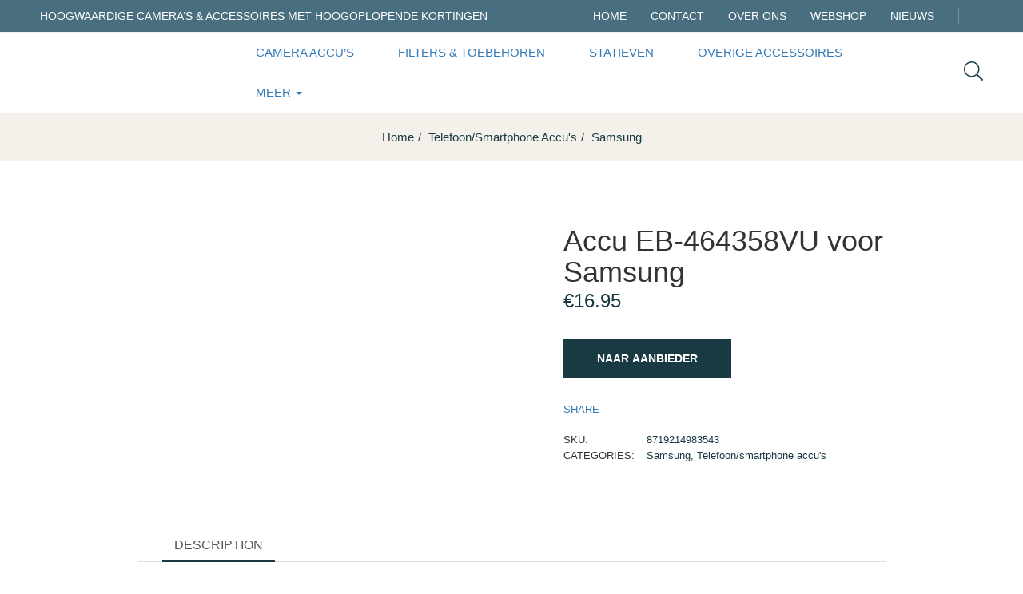

--- FILE ---
content_type: text/html; charset=UTF-8
request_url: https://www.fotoscherp.nl/product/accu-eb-464358vu-voor-samsung/
body_size: 20882
content:
<!DOCTYPE html>
<html lang="nl-NL" class="no-js">
<head>
	<meta charset="UTF-8">
	<meta name="viewport" content="width=device-width">
	<meta name="tradetracker-site-verification" content="e4a561e239b7f8e253c9de6508660677211063a5" />
	<link rel="profile" href="//gmpg.org/xfn/11">
<!-- Google tag (gtag.js) -->
<script async src="https://www.googletagmanager.com/gtag/js?id=G-GB1ZZ5EK1H"></script>
<script>
  window.dataLayer = window.dataLayer || [];
  function gtag(){dataLayer.push(arguments);}
  gtag('js', new Date());

  gtag('config', 'G-GB1ZZ5EK1H');
</script>
	<meta name='robots' content='index, follow, max-image-preview:large, max-snippet:-1, max-video-preview:-1' />

	<!-- This site is optimized with the Yoast SEO plugin v20.9 - https://yoast.com/wordpress/plugins/seo/ -->
	<title>Accu EB-464358VU voor Samsung - Fotoscherp.nl</title>
	<meta name="description" content="Accu EB-464358VU voor Samsung kopen? Ontdek camera&#039;s en accessoires van Samsung en andere topmerken" />
	<link rel="canonical" href="https://www.fotoscherp.nl/product/accu-eb-464358vu-voor-samsung/" />
	<meta property="og:locale" content="nl_NL" />
	<meta property="og:type" content="article" />
	<meta property="og:title" content="Accu EB-464358VU voor Samsung - Fotoscherp.nl" />
	<meta property="og:description" content="Accu EB-464358VU voor Samsung kopen? Ontdek camera&#039;s en accessoires van Samsung en andere topmerken" />
	<meta property="og:url" content="https://www.fotoscherp.nl/product/accu-eb-464358vu-voor-samsung/" />
	<meta property="og:site_name" content="Fotoscherp.nl" />
	<meta property="article:modified_time" content="2023-06-26T05:05:12+00:00" />
	<meta property="og:image" content="https://www.fotoscherp.nl/wp-content/uploads/2023/06/11835-14455-accu-eb-464358vu-voor-samsung.jpg" />
	<meta property="og:image:width" content="800" />
	<meta property="og:image:height" content="800" />
	<meta property="og:image:type" content="image/jpeg" />
	<meta name="twitter:card" content="summary_large_image" />
	<script type="application/ld+json" class="yoast-schema-graph">{"@context":"https://schema.org","@graph":[{"@type":"WebPage","@id":"https://www.fotoscherp.nl/product/accu-eb-464358vu-voor-samsung/","url":"https://www.fotoscherp.nl/product/accu-eb-464358vu-voor-samsung/","name":"Accu EB-464358VU voor Samsung - Fotoscherp.nl","isPartOf":{"@id":"https://www.fotoscherp.nl/#website"},"primaryImageOfPage":{"@id":"https://www.fotoscherp.nl/product/accu-eb-464358vu-voor-samsung/#primaryimage"},"image":{"@id":"https://www.fotoscherp.nl/product/accu-eb-464358vu-voor-samsung/#primaryimage"},"thumbnailUrl":"https://www.fotoscherp.nl/wp-content/uploads/2023/06/11835-14455-accu-eb-464358vu-voor-samsung.jpg","datePublished":"2023-06-26T05:05:04+00:00","dateModified":"2023-06-26T05:05:12+00:00","description":"Accu EB-464358VU voor Samsung kopen? Ontdek camera's en accessoires van Samsung en andere topmerken","breadcrumb":{"@id":"https://www.fotoscherp.nl/product/accu-eb-464358vu-voor-samsung/#breadcrumb"},"inLanguage":"nl-NL","potentialAction":[{"@type":"ReadAction","target":["https://www.fotoscherp.nl/product/accu-eb-464358vu-voor-samsung/"]}]},{"@type":"ImageObject","inLanguage":"nl-NL","@id":"https://www.fotoscherp.nl/product/accu-eb-464358vu-voor-samsung/#primaryimage","url":"https://www.fotoscherp.nl/wp-content/uploads/2023/06/11835-14455-accu-eb-464358vu-voor-samsung.jpg","contentUrl":"https://www.fotoscherp.nl/wp-content/uploads/2023/06/11835-14455-accu-eb-464358vu-voor-samsung.jpg","width":800,"height":800},{"@type":"BreadcrumbList","@id":"https://www.fotoscherp.nl/product/accu-eb-464358vu-voor-samsung/#breadcrumb","itemListElement":[{"@type":"ListItem","position":1,"name":"Home","item":"https://www.fotoscherp.nl/"},{"@type":"ListItem","position":2,"name":"Shop","item":"https://www.fotoscherp.nl/shop/"},{"@type":"ListItem","position":3,"name":"Accu EB-464358VU voor Samsung"}]},{"@type":"WebSite","@id":"https://www.fotoscherp.nl/#website","url":"https://www.fotoscherp.nl/","name":"Fotoscherp.nl","description":"Dé fotowinkel met het grootste aanbod camera&#039;s, objecten, flitsers en meer van A-merken","potentialAction":[{"@type":"SearchAction","target":{"@type":"EntryPoint","urlTemplate":"https://www.fotoscherp.nl/?s={search_term_string}"},"query-input":"required name=search_term_string"}],"inLanguage":"nl-NL"}]}</script>
	<!-- / Yoast SEO plugin. -->


<link rel="alternate" type="application/rss+xml" title="Fotoscherp.nl &raquo; feed" href="https://www.fotoscherp.nl/feed/" />
<link rel="alternate" type="application/rss+xml" title="Fotoscherp.nl &raquo; reacties feed" href="https://www.fotoscherp.nl/comments/feed/" />
<link rel="alternate" type="application/rss+xml" title="Fotoscherp.nl &raquo; Accu EB-464358VU voor Samsung reacties feed" href="https://www.fotoscherp.nl/product/accu-eb-464358vu-voor-samsung/feed/" />
<link rel="alternate" title="oEmbed (JSON)" type="application/json+oembed" href="https://www.fotoscherp.nl/wp-json/oembed/1.0/embed?url=https%3A%2F%2Fwww.fotoscherp.nl%2Fproduct%2Faccu-eb-464358vu-voor-samsung%2F" />
<link rel="alternate" title="oEmbed (XML)" type="text/xml+oembed" href="https://www.fotoscherp.nl/wp-json/oembed/1.0/embed?url=https%3A%2F%2Fwww.fotoscherp.nl%2Fproduct%2Faccu-eb-464358vu-voor-samsung%2F&#038;format=xml" />
<style id='wp-img-auto-sizes-contain-inline-css' type='text/css'>
img:is([sizes=auto i],[sizes^="auto," i]){contain-intrinsic-size:3000px 1500px}
/*# sourceURL=wp-img-auto-sizes-contain-inline-css */
</style>

<style id='wp-emoji-styles-inline-css' type='text/css'>

	img.wp-smiley, img.emoji {
		display: inline !important;
		border: none !important;
		box-shadow: none !important;
		height: 1em !important;
		width: 1em !important;
		margin: 0 0.07em !important;
		vertical-align: -0.1em !important;
		background: none !important;
		padding: 0 !important;
	}
/*# sourceURL=wp-emoji-styles-inline-css */
</style>
<link rel='stylesheet' id='wp-block-library-css' href='https://www.fotoscherp.nl/wp-includes/css/dist/block-library/style.min.css?ver=6.9' type='text/css' media='all' />
<style id='global-styles-inline-css' type='text/css'>
:root{--wp--preset--aspect-ratio--square: 1;--wp--preset--aspect-ratio--4-3: 4/3;--wp--preset--aspect-ratio--3-4: 3/4;--wp--preset--aspect-ratio--3-2: 3/2;--wp--preset--aspect-ratio--2-3: 2/3;--wp--preset--aspect-ratio--16-9: 16/9;--wp--preset--aspect-ratio--9-16: 9/16;--wp--preset--color--black: #000000;--wp--preset--color--cyan-bluish-gray: #abb8c3;--wp--preset--color--white: #ffffff;--wp--preset--color--pale-pink: #f78da7;--wp--preset--color--vivid-red: #cf2e2e;--wp--preset--color--luminous-vivid-orange: #ff6900;--wp--preset--color--luminous-vivid-amber: #fcb900;--wp--preset--color--light-green-cyan: #7bdcb5;--wp--preset--color--vivid-green-cyan: #00d084;--wp--preset--color--pale-cyan-blue: #8ed1fc;--wp--preset--color--vivid-cyan-blue: #0693e3;--wp--preset--color--vivid-purple: #9b51e0;--wp--preset--gradient--vivid-cyan-blue-to-vivid-purple: linear-gradient(135deg,rgb(6,147,227) 0%,rgb(155,81,224) 100%);--wp--preset--gradient--light-green-cyan-to-vivid-green-cyan: linear-gradient(135deg,rgb(122,220,180) 0%,rgb(0,208,130) 100%);--wp--preset--gradient--luminous-vivid-amber-to-luminous-vivid-orange: linear-gradient(135deg,rgb(252,185,0) 0%,rgb(255,105,0) 100%);--wp--preset--gradient--luminous-vivid-orange-to-vivid-red: linear-gradient(135deg,rgb(255,105,0) 0%,rgb(207,46,46) 100%);--wp--preset--gradient--very-light-gray-to-cyan-bluish-gray: linear-gradient(135deg,rgb(238,238,238) 0%,rgb(169,184,195) 100%);--wp--preset--gradient--cool-to-warm-spectrum: linear-gradient(135deg,rgb(74,234,220) 0%,rgb(151,120,209) 20%,rgb(207,42,186) 40%,rgb(238,44,130) 60%,rgb(251,105,98) 80%,rgb(254,248,76) 100%);--wp--preset--gradient--blush-light-purple: linear-gradient(135deg,rgb(255,206,236) 0%,rgb(152,150,240) 100%);--wp--preset--gradient--blush-bordeaux: linear-gradient(135deg,rgb(254,205,165) 0%,rgb(254,45,45) 50%,rgb(107,0,62) 100%);--wp--preset--gradient--luminous-dusk: linear-gradient(135deg,rgb(255,203,112) 0%,rgb(199,81,192) 50%,rgb(65,88,208) 100%);--wp--preset--gradient--pale-ocean: linear-gradient(135deg,rgb(255,245,203) 0%,rgb(182,227,212) 50%,rgb(51,167,181) 100%);--wp--preset--gradient--electric-grass: linear-gradient(135deg,rgb(202,248,128) 0%,rgb(113,206,126) 100%);--wp--preset--gradient--midnight: linear-gradient(135deg,rgb(2,3,129) 0%,rgb(40,116,252) 100%);--wp--preset--font-size--small: 13px;--wp--preset--font-size--medium: 20px;--wp--preset--font-size--large: 36px;--wp--preset--font-size--x-large: 42px;--wp--preset--spacing--20: 0.44rem;--wp--preset--spacing--30: 0.67rem;--wp--preset--spacing--40: 1rem;--wp--preset--spacing--50: 1.5rem;--wp--preset--spacing--60: 2.25rem;--wp--preset--spacing--70: 3.38rem;--wp--preset--spacing--80: 5.06rem;--wp--preset--shadow--natural: 6px 6px 9px rgba(0, 0, 0, 0.2);--wp--preset--shadow--deep: 12px 12px 50px rgba(0, 0, 0, 0.4);--wp--preset--shadow--sharp: 6px 6px 0px rgba(0, 0, 0, 0.2);--wp--preset--shadow--outlined: 6px 6px 0px -3px rgb(255, 255, 255), 6px 6px rgb(0, 0, 0);--wp--preset--shadow--crisp: 6px 6px 0px rgb(0, 0, 0);}:where(.is-layout-flex){gap: 0.5em;}:where(.is-layout-grid){gap: 0.5em;}body .is-layout-flex{display: flex;}.is-layout-flex{flex-wrap: wrap;align-items: center;}.is-layout-flex > :is(*, div){margin: 0;}body .is-layout-grid{display: grid;}.is-layout-grid > :is(*, div){margin: 0;}:where(.wp-block-columns.is-layout-flex){gap: 2em;}:where(.wp-block-columns.is-layout-grid){gap: 2em;}:where(.wp-block-post-template.is-layout-flex){gap: 1.25em;}:where(.wp-block-post-template.is-layout-grid){gap: 1.25em;}.has-black-color{color: var(--wp--preset--color--black) !important;}.has-cyan-bluish-gray-color{color: var(--wp--preset--color--cyan-bluish-gray) !important;}.has-white-color{color: var(--wp--preset--color--white) !important;}.has-pale-pink-color{color: var(--wp--preset--color--pale-pink) !important;}.has-vivid-red-color{color: var(--wp--preset--color--vivid-red) !important;}.has-luminous-vivid-orange-color{color: var(--wp--preset--color--luminous-vivid-orange) !important;}.has-luminous-vivid-amber-color{color: var(--wp--preset--color--luminous-vivid-amber) !important;}.has-light-green-cyan-color{color: var(--wp--preset--color--light-green-cyan) !important;}.has-vivid-green-cyan-color{color: var(--wp--preset--color--vivid-green-cyan) !important;}.has-pale-cyan-blue-color{color: var(--wp--preset--color--pale-cyan-blue) !important;}.has-vivid-cyan-blue-color{color: var(--wp--preset--color--vivid-cyan-blue) !important;}.has-vivid-purple-color{color: var(--wp--preset--color--vivid-purple) !important;}.has-black-background-color{background-color: var(--wp--preset--color--black) !important;}.has-cyan-bluish-gray-background-color{background-color: var(--wp--preset--color--cyan-bluish-gray) !important;}.has-white-background-color{background-color: var(--wp--preset--color--white) !important;}.has-pale-pink-background-color{background-color: var(--wp--preset--color--pale-pink) !important;}.has-vivid-red-background-color{background-color: var(--wp--preset--color--vivid-red) !important;}.has-luminous-vivid-orange-background-color{background-color: var(--wp--preset--color--luminous-vivid-orange) !important;}.has-luminous-vivid-amber-background-color{background-color: var(--wp--preset--color--luminous-vivid-amber) !important;}.has-light-green-cyan-background-color{background-color: var(--wp--preset--color--light-green-cyan) !important;}.has-vivid-green-cyan-background-color{background-color: var(--wp--preset--color--vivid-green-cyan) !important;}.has-pale-cyan-blue-background-color{background-color: var(--wp--preset--color--pale-cyan-blue) !important;}.has-vivid-cyan-blue-background-color{background-color: var(--wp--preset--color--vivid-cyan-blue) !important;}.has-vivid-purple-background-color{background-color: var(--wp--preset--color--vivid-purple) !important;}.has-black-border-color{border-color: var(--wp--preset--color--black) !important;}.has-cyan-bluish-gray-border-color{border-color: var(--wp--preset--color--cyan-bluish-gray) !important;}.has-white-border-color{border-color: var(--wp--preset--color--white) !important;}.has-pale-pink-border-color{border-color: var(--wp--preset--color--pale-pink) !important;}.has-vivid-red-border-color{border-color: var(--wp--preset--color--vivid-red) !important;}.has-luminous-vivid-orange-border-color{border-color: var(--wp--preset--color--luminous-vivid-orange) !important;}.has-luminous-vivid-amber-border-color{border-color: var(--wp--preset--color--luminous-vivid-amber) !important;}.has-light-green-cyan-border-color{border-color: var(--wp--preset--color--light-green-cyan) !important;}.has-vivid-green-cyan-border-color{border-color: var(--wp--preset--color--vivid-green-cyan) !important;}.has-pale-cyan-blue-border-color{border-color: var(--wp--preset--color--pale-cyan-blue) !important;}.has-vivid-cyan-blue-border-color{border-color: var(--wp--preset--color--vivid-cyan-blue) !important;}.has-vivid-purple-border-color{border-color: var(--wp--preset--color--vivid-purple) !important;}.has-vivid-cyan-blue-to-vivid-purple-gradient-background{background: var(--wp--preset--gradient--vivid-cyan-blue-to-vivid-purple) !important;}.has-light-green-cyan-to-vivid-green-cyan-gradient-background{background: var(--wp--preset--gradient--light-green-cyan-to-vivid-green-cyan) !important;}.has-luminous-vivid-amber-to-luminous-vivid-orange-gradient-background{background: var(--wp--preset--gradient--luminous-vivid-amber-to-luminous-vivid-orange) !important;}.has-luminous-vivid-orange-to-vivid-red-gradient-background{background: var(--wp--preset--gradient--luminous-vivid-orange-to-vivid-red) !important;}.has-very-light-gray-to-cyan-bluish-gray-gradient-background{background: var(--wp--preset--gradient--very-light-gray-to-cyan-bluish-gray) !important;}.has-cool-to-warm-spectrum-gradient-background{background: var(--wp--preset--gradient--cool-to-warm-spectrum) !important;}.has-blush-light-purple-gradient-background{background: var(--wp--preset--gradient--blush-light-purple) !important;}.has-blush-bordeaux-gradient-background{background: var(--wp--preset--gradient--blush-bordeaux) !important;}.has-luminous-dusk-gradient-background{background: var(--wp--preset--gradient--luminous-dusk) !important;}.has-pale-ocean-gradient-background{background: var(--wp--preset--gradient--pale-ocean) !important;}.has-electric-grass-gradient-background{background: var(--wp--preset--gradient--electric-grass) !important;}.has-midnight-gradient-background{background: var(--wp--preset--gradient--midnight) !important;}.has-small-font-size{font-size: var(--wp--preset--font-size--small) !important;}.has-medium-font-size{font-size: var(--wp--preset--font-size--medium) !important;}.has-large-font-size{font-size: var(--wp--preset--font-size--large) !important;}.has-x-large-font-size{font-size: var(--wp--preset--font-size--x-large) !important;}
/*# sourceURL=global-styles-inline-css */
</style>

<style id='classic-theme-styles-inline-css' type='text/css'>
/*! This file is auto-generated */
.wp-block-button__link{color:#fff;background-color:#32373c;border-radius:9999px;box-shadow:none;text-decoration:none;padding:calc(.667em + 2px) calc(1.333em + 2px);font-size:1.125em}.wp-block-file__button{background:#32373c;color:#fff;text-decoration:none}
/*# sourceURL=/wp-includes/css/classic-themes.min.css */
</style>
<link rel='stylesheet' id='contact-form-7-css' href='https://www.fotoscherp.nl/wp-content/plugins/contact-form-7/includes/css/styles.css?ver=5.7.7' type='text/css' media='all' />
<link rel='stylesheet' id='photoswipe-css' href='https://www.fotoscherp.nl/wp-content/plugins/woocommerce/assets/css/photoswipe/photoswipe.min.css?ver=7.8.2' type='text/css' media='all' />
<link rel='stylesheet' id='photoswipe-default-skin-css' href='https://www.fotoscherp.nl/wp-content/plugins/woocommerce/assets/css/photoswipe/default-skin/default-skin.min.css?ver=7.8.2' type='text/css' media='all' />
<link rel='stylesheet' id='woocommerce-layout-css' href='https://www.fotoscherp.nl/wp-content/plugins/woocommerce/assets/css/woocommerce-layout.css?ver=7.8.2' type='text/css' media='all' />
<link rel='stylesheet' id='woocommerce-general-css' href='https://www.fotoscherp.nl/wp-content/plugins/woocommerce/assets/css/woocommerce.css?ver=7.8.2' type='text/css' media='all' />
<style id='woocommerce-inline-inline-css' type='text/css'>
.woocommerce form .form-row .required { visibility: visible; }
/*# sourceURL=woocommerce-inline-inline-css */
</style>
<link rel='stylesheet' id='select2-css' href='https://www.fotoscherp.nl/wp-content/plugins/woocommerce/assets/css/select2.css?ver=7.8.2' type='text/css' media='all' />
<link rel='stylesheet' id='oworganic-webfont-css' href='https://www.fotoscherp.nl/wp-content/themes/oworganic/css/webfonts.css?ver=1.0.0' type='text/css' media='all' />
<link rel='stylesheet' id='all-awesome-css' href='https://www.fotoscherp.nl/wp-content/themes/oworganic/css/all-awesome.css?ver=5.11.2' type='text/css' media='all' />
<link rel='stylesheet' id='font-themify-css' href='https://www.fotoscherp.nl/wp-content/themes/oworganic/css/themify-icons.css?ver=1.0.0' type='text/css' media='all' />
<link rel='stylesheet' id='font-flaticon-css' href='https://www.fotoscherp.nl/wp-content/themes/oworganic/css/flaticon.css?ver=1.0.0' type='text/css' media='all' />
<link rel='stylesheet' id='animate-css' href='https://www.fotoscherp.nl/wp-content/themes/oworganic/css/animate.css?ver=3.6.0' type='text/css' media='all' />
<link rel='stylesheet' id='bootstrap-css' href='https://www.fotoscherp.nl/wp-content/themes/oworganic/css/bootstrap.css?ver=3.2.0' type='text/css' media='all' />
<link rel='stylesheet' id='slick-css' href='https://www.fotoscherp.nl/wp-content/themes/oworganic/css/slick.css?ver=1.8.0' type='text/css' media='all' />
<link rel='stylesheet' id='magnific-popup-css' href='https://www.fotoscherp.nl/wp-content/themes/oworganic/css/magnific-popup.css?ver=1.1.0' type='text/css' media='all' />
<link rel='stylesheet' id='perfect-scrollbar-css' href='https://www.fotoscherp.nl/wp-content/themes/oworganic/css/perfect-scrollbar.css?ver=0.6.12' type='text/css' media='all' />
<link rel='stylesheet' id='sliding-menu-css' href='https://www.fotoscherp.nl/wp-content/themes/oworganic/css/sliding-menu.min.css?ver=0.3.0' type='text/css' media='all' />
<link rel='stylesheet' id='oworganic-wc-quantity-increment-css' href='https://www.fotoscherp.nl/wp-content/themes/oworganic/css/wc-quantity-increment.css?ver=6.9' type='text/css' media='all' />
<link rel='stylesheet' id='oworganic-woocommerce-smallscreen-css' href='https://www.fotoscherp.nl/wp-content/themes/oworganic/css/woocommerce-smallscreen.css?ver=6.9' type='text/css' media='all' />
<link rel='stylesheet' id='oworganic-template-css' href='https://www.fotoscherp.nl/wp-content/themes/oworganic/css/template.css?ver=1.0' type='text/css' media='all' />
<style id='oworganic-template-inline-css' type='text/css'>
:root {--oworganic-theme-color: #193a43;--oworganic-text-color: #193a43;--oworganic-link-color: #193a43;--oworganic-heading-color: #193a43;--oworganic-theme-hover-color: #538c9b;--oworganic-theme-color-001: rgba(25, 58, 67, 0.01);			  --oworganic-theme-color-01: rgba(25, 58, 67, 0.1);--oworganic-main-font: 'NeutraTextTF';--oworganic-main-font-weight: 400;--oworganic-heading-font: 'NeutraTextTF';--oworganic-heading-font-weight: 600;}
/*# sourceURL=oworganic-template-inline-css */
</style>
<link rel='stylesheet' id='oworganic-style-css' href='https://www.fotoscherp.nl/wp-content/themes/oworganic/style.css?ver=1.0' type='text/css' media='all' />
<script type="text/template" id="tmpl-variation-template">
	<div class="woocommerce-variation-description">{{{ data.variation.variation_description }}}</div>
	<div class="woocommerce-variation-price">{{{ data.variation.price_html }}}</div>
	<div class="woocommerce-variation-availability">{{{ data.variation.availability_html }}}</div>
</script>
<script type="text/template" id="tmpl-unavailable-variation-template">
	<p>Sorry, this product is unavailable. Please choose a different combination.</p>
</script>
<script type="text/javascript" src="https://www.fotoscherp.nl/wp-includes/js/jquery/jquery.min.js?ver=3.7.1" id="jquery-core-js"></script>
<script type="text/javascript" src="https://www.fotoscherp.nl/wp-includes/js/jquery/jquery-migrate.min.js?ver=3.4.1" id="jquery-migrate-js"></script>
<link rel="https://api.w.org/" href="https://www.fotoscherp.nl/wp-json/" /><link rel="alternate" title="JSON" type="application/json" href="https://www.fotoscherp.nl/wp-json/wp/v2/product/7900" /><link rel="EditURI" type="application/rsd+xml" title="RSD" href="https://www.fotoscherp.nl/xmlrpc.php?rsd" />
<meta name="generator" content="WordPress 6.9" />
<meta name="generator" content="WooCommerce 7.8.2" />
<link rel='shortlink' href='https://www.fotoscherp.nl/?p=7900' />
<meta name="framework" content="Redux 4.1.24" /><link rel="pingback" href="https://www.fotoscherp.nl/xmlrpc.php">	<noscript><style>.woocommerce-product-gallery{ opacity: 1 !important; }</style></noscript>
	<meta name="generator" content="Elementor 3.14.0; features: e_dom_optimization, e_optimized_assets_loading, e_optimized_css_loading, a11y_improvements, additional_custom_breakpoints; settings: css_print_method-external, google_font-enabled, font_display-auto">
<meta name="generator" content="Powered by Slider Revolution 6.5.24 - responsive, Mobile-Friendly Slider Plugin for WordPress with comfortable drag and drop interface." />
<link rel="icon" href="https://www.fotoscherp.nl/wp-content/uploads/2022/10/cropped-dslr-camera-32x32.png" sizes="32x32" />
<link rel="icon" href="https://www.fotoscherp.nl/wp-content/uploads/2022/10/cropped-dslr-camera-192x192.png" sizes="192x192" />
<link rel="apple-touch-icon" href="https://www.fotoscherp.nl/wp-content/uploads/2022/10/cropped-dslr-camera-180x180.png" />
<meta name="msapplication-TileImage" content="https://www.fotoscherp.nl/wp-content/uploads/2022/10/cropped-dslr-camera-270x270.png" />
<script>function setREVStartSize(e){
			//window.requestAnimationFrame(function() {
				window.RSIW = window.RSIW===undefined ? window.innerWidth : window.RSIW;
				window.RSIH = window.RSIH===undefined ? window.innerHeight : window.RSIH;
				try {
					var pw = document.getElementById(e.c).parentNode.offsetWidth,
						newh;
					pw = pw===0 || isNaN(pw) || (e.l=="fullwidth" || e.layout=="fullwidth") ? window.RSIW : pw;
					e.tabw = e.tabw===undefined ? 0 : parseInt(e.tabw);
					e.thumbw = e.thumbw===undefined ? 0 : parseInt(e.thumbw);
					e.tabh = e.tabh===undefined ? 0 : parseInt(e.tabh);
					e.thumbh = e.thumbh===undefined ? 0 : parseInt(e.thumbh);
					e.tabhide = e.tabhide===undefined ? 0 : parseInt(e.tabhide);
					e.thumbhide = e.thumbhide===undefined ? 0 : parseInt(e.thumbhide);
					e.mh = e.mh===undefined || e.mh=="" || e.mh==="auto" ? 0 : parseInt(e.mh,0);
					if(e.layout==="fullscreen" || e.l==="fullscreen")
						newh = Math.max(e.mh,window.RSIH);
					else{
						e.gw = Array.isArray(e.gw) ? e.gw : [e.gw];
						for (var i in e.rl) if (e.gw[i]===undefined || e.gw[i]===0) e.gw[i] = e.gw[i-1];
						e.gh = e.el===undefined || e.el==="" || (Array.isArray(e.el) && e.el.length==0)? e.gh : e.el;
						e.gh = Array.isArray(e.gh) ? e.gh : [e.gh];
						for (var i in e.rl) if (e.gh[i]===undefined || e.gh[i]===0) e.gh[i] = e.gh[i-1];
											
						var nl = new Array(e.rl.length),
							ix = 0,
							sl;
						e.tabw = e.tabhide>=pw ? 0 : e.tabw;
						e.thumbw = e.thumbhide>=pw ? 0 : e.thumbw;
						e.tabh = e.tabhide>=pw ? 0 : e.tabh;
						e.thumbh = e.thumbhide>=pw ? 0 : e.thumbh;
						for (var i in e.rl) nl[i] = e.rl[i]<window.RSIW ? 0 : e.rl[i];
						sl = nl[0];
						for (var i in nl) if (sl>nl[i] && nl[i]>0) { sl = nl[i]; ix=i;}
						var m = pw>(e.gw[ix]+e.tabw+e.thumbw) ? 1 : (pw-(e.tabw+e.thumbw)) / (e.gw[ix]);
						newh =  (e.gh[ix] * m) + (e.tabh + e.thumbh);
					}
					var el = document.getElementById(e.c);
					if (el!==null && el) el.style.height = newh+"px";
					el = document.getElementById(e.c+"_wrapper");
					if (el!==null && el) {
						el.style.height = newh+"px";
						el.style.display = "block";
					}
				} catch(e){
					console.log("Failure at Presize of Slider:" + e)
				}
			//});
		  };</script>
		<style type="text/css" id="wp-custom-css">
			img.attachment-woocommerce_thumbnail, .size-woocommerce_thumbnail, .image-no-effect unveil-image {
    max-height: 300px!important;
    min-height: 300px!important;
    object-fit: contain;
}		</style>
		<link rel='stylesheet' id='elementor-frontend-css' href='https://www.fotoscherp.nl/wp-content/plugins/elementor/assets/css/frontend-lite.min.css?ver=3.14.0' type='text/css' media='all' />
<link rel='stylesheet' id='elementor-post-64-css' href='https://www.fotoscherp.nl/wp-content/uploads/elementor/css/post-64.css?ver=1687479990' type='text/css' media='all' />
<link rel='stylesheet' id='elementor-post-358-css' href='https://www.fotoscherp.nl/wp-content/uploads/elementor/css/post-358.css?ver=1687479990' type='text/css' media='all' />
<link rel='stylesheet' id='elementor-icons-css' href='https://www.fotoscherp.nl/wp-content/plugins/elementor/assets/lib/eicons/css/elementor-icons.min.css?ver=5.20.0' type='text/css' media='all' />
<link rel='stylesheet' id='swiper-css' href='https://www.fotoscherp.nl/wp-content/plugins/elementor/assets/lib/swiper/css/swiper.min.css?ver=5.3.6' type='text/css' media='all' />
<link rel='stylesheet' id='elementor-post-2825-css' href='https://www.fotoscherp.nl/wp-content/uploads/elementor/css/post-2825.css?ver=1687479990' type='text/css' media='all' />
<link rel='stylesheet' id='rs-plugin-settings-css' href='https://www.fotoscherp.nl/wp-content/plugins/revslider/public/assets/css/rs6.css?ver=6.5.24' type='text/css' media='all' />
<style id='rs-plugin-settings-inline-css' type='text/css'>
#rs-demo-id {}
/*# sourceURL=rs-plugin-settings-inline-css */
</style>
</head>
<body class="wp-singular product-template-default single single-product postid-7900 wp-theme-oworganic theme-oworganic woocommerce woocommerce-page woocommerce-no-js apus-body-loading image-lazy-loading body-footer-mobile has-header-sticky detail-shop-v1 elementor-default elementor-kit-2825">

	<div class="apus-page-loading">
        <div class="apus-loader-inner" ></div>
    </div>
<div id="wrapper-container" class="wrapper-container">

	
    <div id="apus-mobile-menu" class="apus-offcanvas hidden-lg"> 
    <div class="apus-offcanvas-body">

        <div class="header-offcanvas">
            <div class="container">
                <div class="row flex-middle">
                    <div class="col-xs-3">
                        <a class="btn-toggle-canvas" data-toggle="offcanvas">
                            <i class="ti-close"></i>
                        </a>
                    </div>

                    <div class="text-center col-xs-6">
                                                                            <div class="logo">
                                <a href="https://www.fotoscherp.nl/" >
                                    <img src="https://www.fotoscherp.nl/wp-content/uploads/2021/07/logo-fotoscherp.png" alt="Fotoscherp.nl">
                                </a>
                            </div>
                                            </div>

                                    </div>

            </div>
        </div>
        <div class="middle-offcanvas">

            <div class="apus-search-form">
	<div class="apus-search-form-inner">
		<form action="https://www.fotoscherp.nl/" method="get" class="inner-search">
			<div class="main-search">
				<div class="autocompleate-wrapper">
			  		<input type="text" placeholder="Search products..." name="s" class="apus-search form-control apus-autocompleate-input" autocomplete="off"/>
				</div>
			</div>
			<button type="submit" class="btn"><i class="ti-search"></i></button>
			<input type="hidden" name="post_type" value="product" class="post_type" />
		</form>
	</div>
</div>
            <nav id="menu-main-menu-navbar" class="navbar navbar-offcanvas" role="navigation">
                <div id="mobile-menu-container" class="menu-main-menu-container"><ul id="menu-main-menu" class=""><li id="menu-item-3030" class="menu-item-3030"><a href="https://fotoscherp.nl/categorie/camera-accus/">Camera accu&#8217;s</a></li>
<li id="menu-item-3032" class="menu-item-3032"><a href="https://fotoscherp.nl/categorie/filters-en-toebehoren/">Filters &#038; toebehoren</a></li>
<li id="menu-item-5128" class="menu-item-5128"><a href="https://fotoscherp.nl/categorie/statieven/">Statieven</a></li>
<li id="menu-item-5127" class="menu-item-5127"><a href="https://fotoscherp.nl/categorie/overige-camera-accessoires/">Overige accessoires</a></li>
<li id="menu-item-5130" class="has-submenu menu-item-5130"><a href="#">Meer</a>
<ul class="sub-menu">
	<li id="menu-item-3029" class="menu-item-3029"><a href="https://fotoscherp.nl/categorie/camera-accu-opladers/">Accu opladers</a></li>
	<li id="menu-item-3027" class="menu-item-3027"><a href="https://fotoscherp.nl/categorie/afstandsbedieningen/">Afstandsbedieningen</a></li>
	<li id="menu-item-3028" class="menu-item-3028"><a href="https://fotoscherp.nl/categorie/batterijen-en-opladers/">Batterijen &#038; opladers</a></li>
	<li id="menu-item-3031" class="menu-item-3031"><a href="https://fotoscherp.nl/categorie/camera-bescherming/">Camera bescherming</a></li>
	<li id="menu-item-5124" class="menu-item-5124"><a href="https://fotoscherp.nl/categorie/flitsers-en-verlichting/">Filters &#038; verlichting</a></li>
	<li id="menu-item-5125" class="menu-item-5125"><a href="https://fotoscherp.nl/categorie/geheugenkaarten/">Geheugenkaarten</a></li>
	<li id="menu-item-5126" class="menu-item-5126"><a href="https://fotoscherp.nl/categorie/microfoons/">Microfoons</a></li>
	<li id="menu-item-5129" class="menu-item-5129"><a href="https://fotoscherp.nl/categorie/studio-accessoires/">Studio accessoires</a></li>
	<li id="menu-item-5131" class="menu-item-5131"><a href="https://www.fotoscherp.nl/shop/">Alles bekijken</a></li>
</ul>
</li>
</ul></div>            </nav>
        </div>

        
    </div>
</div>
<div class="over-dark"></div><div id="apus-header-mobile" class="header-mobile hidden-lg hidden-md clearfix">    
    <div class="container-fluid">
        <div class="row">
            <div class="flex-middle">
                <div class="col-xs-3">
                    <div class="box-left">
                        <a href="javascript:void(0);" class="btn btn-showmenu"><i class="vertical-icon"></i></a>
                    </div>
                </div>
                <div class="text-center col-xs-6">
                                                                <div class="logo">
                            <a href="https://www.fotoscherp.nl/" >
                                <img src="https://www.fotoscherp.nl/wp-content/uploads/2021/07/logo-fotoscherp.png" alt="Fotoscherp.nl">
                            </a>
                        </div>
                                    </div>
                
                <div class="col-xs-3">
                                    </div>
                
            </div>
        </div>
    </div>
</div>	
	<div id="apus-header" class="apus-header hidden-xs hidden-sm header-1-64"><div class="main-sticky-header">		<div data-elementor-type="wp-post" data-elementor-id="64" class="elementor elementor-64">
									<section class="elementor-section elementor-top-section elementor-element elementor-element-2b1533e elementor-section-full_width elementor-section-content-middle elementor-section-stretched elementor-section-height-default elementor-section-height-default" data-id="2b1533e" data-element_type="section" data-settings="{&quot;stretch_section&quot;:&quot;section-stretched&quot;,&quot;background_background&quot;:&quot;classic&quot;}">
						<div class="elementor-container elementor-column-gap-no">
					<div class="elementor-column elementor-col-50 elementor-top-column elementor-element elementor-element-9d3cd1f" data-id="9d3cd1f" data-element_type="column">
			<div class="elementor-widget-wrap elementor-element-populated">
								<div class="elementor-element elementor-element-5b75c2f elementor-widget elementor-widget-text-editor" data-id="5b75c2f" data-element_type="widget" data-widget_type="text-editor.default">
				<div class="elementor-widget-container">
			<style>/*! elementor - v3.14.0 - 18-06-2023 */
.elementor-widget-text-editor.elementor-drop-cap-view-stacked .elementor-drop-cap{background-color:#69727d;color:#fff}.elementor-widget-text-editor.elementor-drop-cap-view-framed .elementor-drop-cap{color:#69727d;border:3px solid;background-color:transparent}.elementor-widget-text-editor:not(.elementor-drop-cap-view-default) .elementor-drop-cap{margin-top:8px}.elementor-widget-text-editor:not(.elementor-drop-cap-view-default) .elementor-drop-cap-letter{width:1em;height:1em}.elementor-widget-text-editor .elementor-drop-cap{float:left;text-align:center;line-height:1;font-size:50px}.elementor-widget-text-editor .elementor-drop-cap-letter{display:inline-block}</style>				HOOGWAARDIGE CAMERA&#8217;S &#038; ACCESSOIRES MET HOOGOPLOPENDE KORTINGEN						</div>
				</div>
					</div>
		</div>
				<div class="elementor-column elementor-col-50 elementor-top-column elementor-element elementor-element-a8481f7" data-id="a8481f7" data-element_type="column">
			<div class="elementor-widget-wrap elementor-element-populated">
								<div class="elementor-element elementor-element-91da8da elementor-icon-list--layout-inline elementor-widget__width-auto elementor-hidden-tablet elementor-hidden-phone elementor-list-item-link-full_width elementor-widget elementor-widget-icon-list" data-id="91da8da" data-element_type="widget" data-widget_type="icon-list.default">
				<div class="elementor-widget-container">
			<link rel="stylesheet" href="https://www.fotoscherp.nl/wp-content/plugins/elementor/assets/css/widget-icon-list.min.css">		<ul class="elementor-icon-list-items elementor-inline-items">
							<li class="elementor-icon-list-item elementor-inline-item">
											<a href="https://fotoscherp.nl/">

											<span class="elementor-icon-list-text">HOME</span>
											</a>
									</li>
								<li class="elementor-icon-list-item elementor-inline-item">
											<a href="https://fotoscherp.nl/contact">

											<span class="elementor-icon-list-text">CONTACT</span>
											</a>
									</li>
								<li class="elementor-icon-list-item elementor-inline-item">
											<a href="https://fotoscherp.nl/over-ons">

											<span class="elementor-icon-list-text">OVER ONS</span>
											</a>
									</li>
								<li class="elementor-icon-list-item elementor-inline-item">
											<a href="https://fotoscherp.nl/shop">

											<span class="elementor-icon-list-text">WEBSHOP</span>
											</a>
									</li>
								<li class="elementor-icon-list-item elementor-inline-item">
											<a href="https://fotoscherp.nl/nieuws">

											<span class="elementor-icon-list-text">NIEUWS</span>
											</a>
									</li>
						</ul>
				</div>
				</div>
					</div>
		</div>
							</div>
		</section>
				<section class="elementor-section elementor-top-section elementor-element elementor-element-604310a elementor-section-full_width elementor-section-stretched elementor-section-content-middle elementor-section-height-default elementor-section-height-default" data-id="604310a" data-element_type="section" data-settings="{&quot;stretch_section&quot;:&quot;section-stretched&quot;}">
						<div class="elementor-container elementor-column-gap-no">
					<div class="elementor-column elementor-col-50 elementor-top-column elementor-element elementor-element-576a743" data-id="576a743" data-element_type="column">
			<div class="elementor-widget-wrap elementor-element-populated">
								<div class="elementor-element elementor-element-d9b0814 elementor-widget elementor-widget-apus_element_logo" data-id="d9b0814" data-element_type="widget" data-widget_type="apus_element_logo.default">
				<div class="elementor-widget-container">
			        <div class="logo ">
            <a href="https://www.fotoscherp.nl/" >
                <img width="308" height="34" src="https://www.fotoscherp.nl/wp-content/uploads/2021/07/logo-fotoscherp.png" class="attachment-full size-full wp-image-3069" alt="" decoding="async" srcset="https://www.fotoscherp.nl/wp-content/uploads/2021/07/logo-fotoscherp.png 308w, https://www.fotoscherp.nl/wp-content/uploads/2021/07/logo-fotoscherp-300x34.png 300w" sizes="(max-width: 308px) 100vw, 308px" />            </a>
        </div>
        		</div>
				</div>
					</div>
		</div>
				<div class="elementor-column elementor-col-50 elementor-top-column elementor-element elementor-element-8e6166d" data-id="8e6166d" data-element_type="column">
			<div class="elementor-widget-wrap elementor-element-populated">
								<section class="elementor-section elementor-inner-section elementor-element elementor-element-fc674ad elementor-section-content-middle elementor-section-full_width elementor-section-height-default elementor-section-height-default" data-id="fc674ad" data-element_type="section">
						<div class="elementor-container elementor-column-gap-no">
					<div class="elementor-column elementor-col-50 elementor-inner-column elementor-element elementor-element-b5dcc8a" data-id="b5dcc8a" data-element_type="column">
			<div class="elementor-widget-wrap elementor-element-populated">
								<div class="elementor-element elementor-element-2bbaac7 elementor-widget__width-auto elementor-widget elementor-widget-apus_element_primary_menu" data-id="2bbaac7" data-element_type="widget" data-widget_type="apus_element_primary_menu.default">
				<div class="elementor-widget-container">
			            <div class="main-menu  ">
                <nav data-duration="400" class="apus-megamenu slide animate navbar p-static" role="navigation">
                <div class="collapse navbar-collapse no-padding"><ul id="primary-menu" class="nav navbar-nav megamenu effect1"><li class="menu-item-3030 aligned-left"><a href="https://fotoscherp.nl/categorie/camera-accus/">Camera accu&#8217;s</a></li>
<li class="menu-item-3032 aligned-left"><a href="https://fotoscherp.nl/categorie/filters-en-toebehoren/">Filters &#038; toebehoren</a></li>
<li class="menu-item-5128 aligned-left"><a href="https://fotoscherp.nl/categorie/statieven/">Statieven</a></li>
<li class="menu-item-5127 aligned-left"><a href="https://fotoscherp.nl/categorie/overige-camera-accessoires/">Overige accessoires</a></li>
<li class="dropdown menu-item-5130 aligned-left"><a href="#" class="dropdown-toggle"  data-hover="dropdown" data-toggle="dropdown">Meer <b class="caret"></b></a>
<ul class="dropdown-menu">
	<li class="menu-item-3029 aligned-left"><a href="https://fotoscherp.nl/categorie/camera-accu-opladers/">Accu opladers</a></li>
	<li class="menu-item-3027 aligned-left"><a href="https://fotoscherp.nl/categorie/afstandsbedieningen/">Afstandsbedieningen</a></li>
	<li class="menu-item-3028 aligned-left"><a href="https://fotoscherp.nl/categorie/batterijen-en-opladers/">Batterijen &#038; opladers</a></li>
	<li class="menu-item-3031 aligned-left"><a href="https://fotoscherp.nl/categorie/camera-bescherming/">Camera bescherming</a></li>
	<li class="menu-item-5124 aligned-left"><a href="https://fotoscherp.nl/categorie/flitsers-en-verlichting/">Filters &#038; verlichting</a></li>
	<li class="menu-item-5125 aligned-left"><a href="https://fotoscherp.nl/categorie/geheugenkaarten/">Geheugenkaarten</a></li>
	<li class="menu-item-5126 aligned-left"><a href="https://fotoscherp.nl/categorie/microfoons/">Microfoons</a></li>
	<li class="menu-item-5129 aligned-left"><a href="https://fotoscherp.nl/categorie/studio-accessoires/">Studio accessoires</a></li>
	<li class="menu-item-5131 aligned-left"><a href="https://www.fotoscherp.nl/shop/">Alles bekijken</a></li>
</ul>
</li>
</ul></div>                </nav>
            </div>
            		</div>
				</div>
					</div>
		</div>
				<div class="elementor-column elementor-col-50 elementor-inner-column elementor-element elementor-element-d3a9516" data-id="d3a9516" data-element_type="column">
			<div class="elementor-widget-wrap elementor-element-populated">
								<div class="elementor-element elementor-element-ccce475 elementor-widget__width-auto elementor-widget elementor-widget-apus_element_search_form" data-id="ccce475" data-element_type="widget" data-widget_type="apus_element_search_form.default">
				<div class="elementor-widget-container">
			        
        <div class="apus-search-form  style2">
                            <span class="show-search-header">
                    <svg aria-hidden="true" width="24" height="24" focusable="false" data-prefix="fal" data-icon="search" role="img" xmlns="http://www.w3.org/2000/svg" viewBox="0 0 512 512" class="svg-search">
                        <path fill="currentColor" d="M508.5 481.6l-129-129c-2.3-2.3-5.3-3.5-8.5-3.5h-10.3C395 312 416 262.5 416 208 416 93.1 322.9 0 208 0S0 93.1 0 208s93.1 208 208 208c54.5 0 104-21 141.1-55.2V371c0 3.2 1.3 6.2 3.5 8.5l129 129c4.7 4.7 12.3 4.7 17 0l9.9-9.9c4.7-4.7 4.7-12.3 0-17zM208 384c-97.3 0-176-78.7-176-176S110.7 32 208 32s176 78.7 176 176-78.7 176-176 176z" class="">
                        </path>
                    </svg>
                </span>
                        <div class="apus-search-form-inner style2">
                                    <div class="container">
                        <div class="flex-middle top-search">
                            <h3 class="title">WHAT ARE YOU LOOKING FOR?</h3>
                            <div class="ali-right">
                                <span class="close-search"><i class="ti-close"></i></span>
                            </div>
                        </div>
                                <form action="https://www.fotoscherp.nl/" method="get">
                    <div class="main-search">
                        <div class="twitter-typeahead">                            <input type="text" placeholder="Search products..." name="s" class="apus-search form-control apus-autocompleate-input" autocomplete="off"/>
                        </div>                    </div>
                    <input type="hidden" name="post_type" value="product" class="post_type" />
                    <div class="select-category"><select  name='product_cat' id='product_cat' class='dropdown_product_cat'>
	<option value='' selected='selected'>Select a category</option>
	<option class="level-0" value="afstandsbedieningen">Afstandsbedieningen</option>
	<option class="level-1" value="camera-afstandsbedieningen">&nbsp;&nbsp;&nbsp;Camera afstandsbedieningen</option>
	<option class="level-1" value="canon">&nbsp;&nbsp;&nbsp;Canon</option>
	<option class="level-1" value="nikon">&nbsp;&nbsp;&nbsp;Nikon</option>
	<option class="level-1" value="olympus-afstandsbedieningen">&nbsp;&nbsp;&nbsp;Olympus</option>
	<option class="level-1" value="panasonic-afstandsbedieningen">&nbsp;&nbsp;&nbsp;Panasonic</option>
	<option class="level-1" value="sony-afstandsbedieningen">&nbsp;&nbsp;&nbsp;Sony</option>
	<option class="level-0" value="batterijen-en-opladers">Batterijen en opladers</option>
	<option class="level-1" value="aa-aaa-en-laders">&nbsp;&nbsp;&nbsp;AA, AAA en laders</option>
	<option class="level-1" value="accessoires-overige">&nbsp;&nbsp;&nbsp;Accessoires/Overige</option>
	<option class="level-1" value="alkaline-batterijen">&nbsp;&nbsp;&nbsp;Alkaline batterijen</option>
	<option class="level-1" value="gehoorapparaat-batterijen">&nbsp;&nbsp;&nbsp;Gehoorapparaat batterijen</option>
	<option class="level-1" value="knoopcellen">&nbsp;&nbsp;&nbsp;Knoopcellen</option>
	<option class="level-1" value="lithium-batterijen">&nbsp;&nbsp;&nbsp;Lithium batterijen</option>
	<option class="level-0" value="battery-grips">Battery-grips</option>
	<option class="level-1" value="canon-battery-grips">&nbsp;&nbsp;&nbsp;Canon</option>
	<option class="level-1" value="nikon-battery-grips">&nbsp;&nbsp;&nbsp;Nikon</option>
	<option class="level-1" value="sony-battery-grips">&nbsp;&nbsp;&nbsp;Sony</option>
	<option class="level-0" value="camera-accu-opladers">Camera accu opladers</option>
	<option class="level-1" value="duo-opladers">&nbsp;&nbsp;&nbsp;Duo opladers</option>
	<option class="level-1" value="foto-cameras">&nbsp;&nbsp;&nbsp;Foto-camera&#8217;s</option>
	<option class="level-2" value="agfa-foto-cameras">&nbsp;&nbsp;&nbsp;&nbsp;&nbsp;&nbsp;Agfa</option>
	<option class="level-2" value="aldi-traveler">&nbsp;&nbsp;&nbsp;&nbsp;&nbsp;&nbsp;Aldi Traveler</option>
	<option class="level-2" value="avant-foto-cameras">&nbsp;&nbsp;&nbsp;&nbsp;&nbsp;&nbsp;Avant</option>
	<option class="level-2" value="benq-foto-cameras">&nbsp;&nbsp;&nbsp;&nbsp;&nbsp;&nbsp;BenQ</option>
	<option class="level-2" value="canon-foto-cameras">&nbsp;&nbsp;&nbsp;&nbsp;&nbsp;&nbsp;Canon</option>
	<option class="level-2" value="casio-foto-cameras">&nbsp;&nbsp;&nbsp;&nbsp;&nbsp;&nbsp;Casio</option>
	<option class="level-2" value="fuji-fujifilm-foto-cameras">&nbsp;&nbsp;&nbsp;&nbsp;&nbsp;&nbsp;Fuji / Fujifilm</option>
	<option class="level-2" value="hp-foto-cameras">&nbsp;&nbsp;&nbsp;&nbsp;&nbsp;&nbsp;HP</option>
	<option class="level-2" value="kodak">&nbsp;&nbsp;&nbsp;&nbsp;&nbsp;&nbsp;Kodak</option>
	<option class="level-2" value="konicaminolta-foto-cameras">&nbsp;&nbsp;&nbsp;&nbsp;&nbsp;&nbsp;KonicaMinolta</option>
	<option class="level-2" value="leica-foto-cameras">&nbsp;&nbsp;&nbsp;&nbsp;&nbsp;&nbsp;Leica</option>
	<option class="level-2" value="nikon-foto-cameras">&nbsp;&nbsp;&nbsp;&nbsp;&nbsp;&nbsp;Nikon</option>
	<option class="level-2" value="olympus">&nbsp;&nbsp;&nbsp;&nbsp;&nbsp;&nbsp;Olympus</option>
	<option class="level-2" value="panasonic-foto-cameras">&nbsp;&nbsp;&nbsp;&nbsp;&nbsp;&nbsp;Panasonic</option>
	<option class="level-2" value="pentax-foto-cameras">&nbsp;&nbsp;&nbsp;&nbsp;&nbsp;&nbsp;Pentax</option>
	<option class="level-2" value="ricoh">&nbsp;&nbsp;&nbsp;&nbsp;&nbsp;&nbsp;Ricoh</option>
	<option class="level-2" value="samsung-foto-cameras">&nbsp;&nbsp;&nbsp;&nbsp;&nbsp;&nbsp;Samsung</option>
	<option class="level-2" value="sanyo-foto-cameras">&nbsp;&nbsp;&nbsp;&nbsp;&nbsp;&nbsp;Sanyo</option>
	<option class="level-2" value="sigma-foto-cameras">&nbsp;&nbsp;&nbsp;&nbsp;&nbsp;&nbsp;Sigma</option>
	<option class="level-2" value="sony-foto-cameras">&nbsp;&nbsp;&nbsp;&nbsp;&nbsp;&nbsp;Sony</option>
	<option class="level-2" value="toshiba">&nbsp;&nbsp;&nbsp;&nbsp;&nbsp;&nbsp;Toshiba</option>
	<option class="level-1" value="netadapters">&nbsp;&nbsp;&nbsp;Netadapters</option>
	<option class="level-1" value="video-cameras-camera-accu-opladers">&nbsp;&nbsp;&nbsp;Video-camera&#8217;s</option>
	<option class="level-2" value="aldi-traveler-video-cameras-camera-accu-opladers">&nbsp;&nbsp;&nbsp;&nbsp;&nbsp;&nbsp;Aldi Traveler</option>
	<option class="level-2" value="canon-video-cameras-camera-accu-opladers">&nbsp;&nbsp;&nbsp;&nbsp;&nbsp;&nbsp;Canon</option>
	<option class="level-2" value="gopro-video-cameras-camera-accu-opladers">&nbsp;&nbsp;&nbsp;&nbsp;&nbsp;&nbsp;GoPro</option>
	<option class="level-2" value="hitachi">&nbsp;&nbsp;&nbsp;&nbsp;&nbsp;&nbsp;Hitachi</option>
	<option class="level-2" value="jvc">&nbsp;&nbsp;&nbsp;&nbsp;&nbsp;&nbsp;JVC</option>
	<option class="level-2" value="panasonic-video-cameras-camera-accu-opladers">&nbsp;&nbsp;&nbsp;&nbsp;&nbsp;&nbsp;Panasonic</option>
	<option class="level-2" value="samsung-video-cameras-camera-accu-opladers">&nbsp;&nbsp;&nbsp;&nbsp;&nbsp;&nbsp;Samsung</option>
	<option class="level-2" value="sony-video-cameras-camera-accu-opladers">&nbsp;&nbsp;&nbsp;&nbsp;&nbsp;&nbsp;Sony</option>
	<option class="level-2" value="v-mount-laders">&nbsp;&nbsp;&nbsp;&nbsp;&nbsp;&nbsp;V-Mount laders</option>
	<option class="level-0" value="camera-accus">Camera accu&#8217;s</option>
	<option class="level-1" value="foto-cameras-camera-accus">&nbsp;&nbsp;&nbsp;Foto-camera&#8217;s</option>
	<option class="level-2" value="aldi-traveler-foto-cameras-camera-accus">&nbsp;&nbsp;&nbsp;&nbsp;&nbsp;&nbsp;Aldi Traveler</option>
	<option class="level-2" value="benq">&nbsp;&nbsp;&nbsp;&nbsp;&nbsp;&nbsp;BenQ</option>
	<option class="level-2" value="canon-foto-cameras-camera-accus">&nbsp;&nbsp;&nbsp;&nbsp;&nbsp;&nbsp;Canon</option>
	<option class="level-2" value="fuji-fujifilm">&nbsp;&nbsp;&nbsp;&nbsp;&nbsp;&nbsp;Fuji / Fujifilm</option>
	<option class="level-2" value="kodak-foto-cameras-camera-accus">&nbsp;&nbsp;&nbsp;&nbsp;&nbsp;&nbsp;Kodak</option>
	<option class="level-2" value="konicaminolta">&nbsp;&nbsp;&nbsp;&nbsp;&nbsp;&nbsp;KonicaMinolta</option>
	<option class="level-2" value="leica">&nbsp;&nbsp;&nbsp;&nbsp;&nbsp;&nbsp;Leica</option>
	<option class="level-2" value="minox">&nbsp;&nbsp;&nbsp;&nbsp;&nbsp;&nbsp;Minox</option>
	<option class="level-2" value="nikon-foto-cameras-camera-accus">&nbsp;&nbsp;&nbsp;&nbsp;&nbsp;&nbsp;Nikon</option>
	<option class="level-2" value="olympus-foto-cameras-camera-accus">&nbsp;&nbsp;&nbsp;&nbsp;&nbsp;&nbsp;Olympus</option>
	<option class="level-2" value="panasonic-foto-cameras-camera-accus">&nbsp;&nbsp;&nbsp;&nbsp;&nbsp;&nbsp;Panasonic</option>
	<option class="level-2" value="pentax">&nbsp;&nbsp;&nbsp;&nbsp;&nbsp;&nbsp;Pentax</option>
	<option class="level-2" value="samsung">&nbsp;&nbsp;&nbsp;&nbsp;&nbsp;&nbsp;Samsung</option>
	<option class="level-2" value="sony-foto-cameras-camera-accus">&nbsp;&nbsp;&nbsp;&nbsp;&nbsp;&nbsp;Sony</option>
	<option class="level-2" value="toshiba-foto-cameras-camera-accus">&nbsp;&nbsp;&nbsp;&nbsp;&nbsp;&nbsp;Toshiba</option>
	<option class="level-1" value="video-cameras">&nbsp;&nbsp;&nbsp;Video-camera&#8217;s</option>
	<option class="level-2" value="canon-video-cameras">&nbsp;&nbsp;&nbsp;&nbsp;&nbsp;&nbsp;Canon</option>
	<option class="level-2" value="gopro-video-cameras">&nbsp;&nbsp;&nbsp;&nbsp;&nbsp;&nbsp;GoPro</option>
	<option class="level-2" value="hitachi-video-cameras">&nbsp;&nbsp;&nbsp;&nbsp;&nbsp;&nbsp;Hitachi</option>
	<option class="level-2" value="jvc-video-cameras">&nbsp;&nbsp;&nbsp;&nbsp;&nbsp;&nbsp;JVC</option>
	<option class="level-2" value="panasonic-video-cameras">&nbsp;&nbsp;&nbsp;&nbsp;&nbsp;&nbsp;Panasonic</option>
	<option class="level-2" value="samsung-video-cameras">&nbsp;&nbsp;&nbsp;&nbsp;&nbsp;&nbsp;Samsung</option>
	<option class="level-2" value="sharp">&nbsp;&nbsp;&nbsp;&nbsp;&nbsp;&nbsp;Sharp</option>
	<option class="level-2" value="sony-video-cameras">&nbsp;&nbsp;&nbsp;&nbsp;&nbsp;&nbsp;Sony</option>
	<option class="level-2" value="toshiba-video-cameras">&nbsp;&nbsp;&nbsp;&nbsp;&nbsp;&nbsp;Toshiba</option>
	<option class="level-2" value="v-mount">&nbsp;&nbsp;&nbsp;&nbsp;&nbsp;&nbsp;V-Mount</option>
	<option class="level-0" value="camera-bescherming">Camera bescherming</option>
	<option class="level-1" value="lcd-bescherming">&nbsp;&nbsp;&nbsp;LCD bescherming</option>
	<option class="level-2" value="gopro">&nbsp;&nbsp;&nbsp;&nbsp;&nbsp;&nbsp;GoPro</option>
	<option class="level-0" value="externe-accus-powerbank">Externe accu&#8217;s / Powerbank</option>
	<option class="level-0" value="filters-en-toebehoren">Filters en toebehoren</option>
	<option class="level-1" value="bescherm-clear-filters">&nbsp;&nbsp;&nbsp;Bescherm/Clear-filters</option>
	<option class="level-1" value="close-up-filters">&nbsp;&nbsp;&nbsp;Close-up filters</option>
	<option class="level-1" value="cokin-filtersysteem">&nbsp;&nbsp;&nbsp;Cokin filtersysteem</option>
	<option class="level-1" value="filter-accessoires">&nbsp;&nbsp;&nbsp;Filter accessoires</option>
	<option class="level-1" value="filter-bewaarsets">&nbsp;&nbsp;&nbsp;Filter bewaarsets</option>
	<option class="level-1" value="grijsfilters">&nbsp;&nbsp;&nbsp;Grijsfilters</option>
	<option class="level-1" value="hoya-complete-filtersets">&nbsp;&nbsp;&nbsp;Hoya Complete Filtersets</option>
	<option class="level-1" value="infrarood-filters">&nbsp;&nbsp;&nbsp;Infrarood filters</option>
	<option class="level-1" value="kleurenfilters">&nbsp;&nbsp;&nbsp;Kleurenfilters</option>
	<option class="level-1" value="lensdoppen">&nbsp;&nbsp;&nbsp;Lensdoppen</option>
	<option class="level-1" value="polarisatie-filters">&nbsp;&nbsp;&nbsp;Polarisatie filters</option>
	<option class="level-1" value="sterfilters">&nbsp;&nbsp;&nbsp;Sterfilters</option>
	<option class="level-1" value="uv-filters">&nbsp;&nbsp;&nbsp;UV filters</option>
	<option class="level-1" value="verloopringen">&nbsp;&nbsp;&nbsp;Verloopringen</option>
	<option class="level-1" value="zonnekappen">&nbsp;&nbsp;&nbsp;Zonnekappen</option>
	<option class="level-0" value="flitsers-en-verlichting">Flitsers en verlichting</option>
	<option class="level-1" value="accessoires">&nbsp;&nbsp;&nbsp;Accessoires</option>
	<option class="level-1" value="adapterringen">&nbsp;&nbsp;&nbsp;Adapterringen</option>
	<option class="level-1" value="continu-licht">&nbsp;&nbsp;&nbsp;Continu licht</option>
	<option class="level-1" value="continu-lichtsets">&nbsp;&nbsp;&nbsp;Continu lichtsets</option>
	<option class="level-1" value="daglichtlampen">&nbsp;&nbsp;&nbsp;Daglichtlampen</option>
	<option class="level-1" value="diverse-lampen">&nbsp;&nbsp;&nbsp;Diverse lampen</option>
	<option class="level-1" value="flitser-power-packs">&nbsp;&nbsp;&nbsp;Flitser Power-Packs</option>
	<option class="level-1" value="flitsers">&nbsp;&nbsp;&nbsp;Flitsers</option>
	<option class="level-1" value="led-camera-verlichting">&nbsp;&nbsp;&nbsp;LED camera verlichting</option>
	<option class="level-1" value="led-fresnel">&nbsp;&nbsp;&nbsp;LED Fresnel</option>
	<option class="level-1" value="omnibounces">&nbsp;&nbsp;&nbsp;Omnibounces</option>
	<option class="level-1" value="ringflitsers">&nbsp;&nbsp;&nbsp;Ringflitsers</option>
	<option class="level-1" value="strobist">&nbsp;&nbsp;&nbsp;Strobist</option>
	<option class="level-1" value="studio-verlichting">&nbsp;&nbsp;&nbsp;Studio verlichting</option>
	<option class="level-0" value="geheugenkaarten">Geheugenkaarten</option>
	<option class="level-1" value="cf">&nbsp;&nbsp;&nbsp;CF</option>
	<option class="level-1" value="microsdhc">&nbsp;&nbsp;&nbsp;MicroSDHC</option>
	<option class="level-1" value="sdhc-sdxc">&nbsp;&nbsp;&nbsp;SDHC / SDXC</option>
	<option class="level-1" value="usb-sticks">&nbsp;&nbsp;&nbsp;USB-sticks</option>
	<option class="level-1" value="voor-iphone-ipad">&nbsp;&nbsp;&nbsp;Voor iPhone/iPad</option>
	<option class="level-1" value="voor-macbook">&nbsp;&nbsp;&nbsp;Voor Macbook</option>
	<option class="level-0" value="gereedschap-accus">Gereedschap accu&#8217;s</option>
	<option class="level-1" value="black-decker">&nbsp;&nbsp;&nbsp;Black &amp; Decker</option>
	<option class="level-1" value="bosch">&nbsp;&nbsp;&nbsp;Bosch</option>
	<option class="level-1" value="dyson">&nbsp;&nbsp;&nbsp;Dyson</option>
	<option class="level-1" value="hilti">&nbsp;&nbsp;&nbsp;Hilti</option>
	<option class="level-1" value="hitachi-gereedschap-accus">&nbsp;&nbsp;&nbsp;Hitachi</option>
	<option class="level-1" value="irobot">&nbsp;&nbsp;&nbsp;iRobot</option>
	<option class="level-1" value="makita">&nbsp;&nbsp;&nbsp;Makita</option>
	<option class="level-0" value="kabels">Kabels</option>
	<option class="level-1" value="av-kabels">&nbsp;&nbsp;&nbsp;AV kabels</option>
	<option class="level-1" value="usb-kabels">&nbsp;&nbsp;&nbsp;USB kabels</option>
	<option class="level-0" value="microfoons">Microfoons</option>
	<option class="level-1" value="accessoires-microfoons">&nbsp;&nbsp;&nbsp;Accessoires</option>
	<option class="level-1" value="camera-microfoons">&nbsp;&nbsp;&nbsp;Camera Microfoons</option>
	<option class="level-1" value="lavalier-microfoons-dasspeld">&nbsp;&nbsp;&nbsp;Lavalier microfoons dasspeld</option>
	<option class="level-0" value="minidisc-accus">MiniDisc accu&#8217;s</option>
	<option class="level-0" value="overige-accessoires-2">Overige accessoires</option>
	<option class="level-1" value="accus-en-batterijen">&nbsp;&nbsp;&nbsp;Accu&#8217;s en batterijen</option>
	<option class="level-0" value="overige-camera-accessoires">Overige camera accessoires</option>
	<option class="level-1" value="camera-reiniging">&nbsp;&nbsp;&nbsp;Camera reiniging</option>
	<option class="level-1" value="camerabeugels">&nbsp;&nbsp;&nbsp;Camerabeugels</option>
	<option class="level-1" value="eyepiece-eyecups">&nbsp;&nbsp;&nbsp;Eyepiece / Eyecups</option>
	<option class="level-1" value="flitsschoen-adapters">&nbsp;&nbsp;&nbsp;Flitsschoen adapters</option>
	<option class="level-1" value="fotolijsten">&nbsp;&nbsp;&nbsp;Fotolijsten</option>
	<option class="level-1" value="grijskaarten">&nbsp;&nbsp;&nbsp;Grijskaarten</option>
	<option class="level-1" value="loepen">&nbsp;&nbsp;&nbsp;Loepen</option>
	<option class="level-1" value="microscopen">&nbsp;&nbsp;&nbsp;Microscopen</option>
	<option class="level-1" value="nachtkijkers">&nbsp;&nbsp;&nbsp;Nachtkijkers</option>
	<option class="level-1" value="objectieven-overige-camera-accessoires">&nbsp;&nbsp;&nbsp;Objectieven</option>
	<option class="level-1" value="outdoor-en-survival">&nbsp;&nbsp;&nbsp;Outdoor en survival</option>
	<option class="level-1" value="overige-accessoires-overige-camera-accessoires">&nbsp;&nbsp;&nbsp;Overige accessoires</option>
	<option class="level-1" value="reflectieschermen">&nbsp;&nbsp;&nbsp;Reflectieschermen</option>
	<option class="level-1" value="richtkijkers">&nbsp;&nbsp;&nbsp;Richtkijkers</option>
	<option class="level-1" value="smartphone-accessoires">&nbsp;&nbsp;&nbsp;Smartphone accessoires</option>
	<option class="level-1" value="t2-adapterringen">&nbsp;&nbsp;&nbsp;T2 Adapterringen</option>
	<option class="level-1" value="tecco-printpapier">&nbsp;&nbsp;&nbsp;Tecco printpapier</option>
	<option class="level-1" value="telescopen">&nbsp;&nbsp;&nbsp;Telescopen</option>
	<option class="level-1" value="warmtebeeldcameras">&nbsp;&nbsp;&nbsp;Warmtebeeldcamera&#8217;s</option>
	<option class="level-1" value="waterpasjes">&nbsp;&nbsp;&nbsp;Waterpasjes</option>
	<option class="level-0" value="overige-producten">Overige producten</option>
	<option class="level-0" value="pda-accus">PDA accu&#8217;s</option>
	<option class="level-1" value="aldi-medion">&nbsp;&nbsp;&nbsp;Aldi Medion</option>
	<option class="level-1" value="mitac-mio">&nbsp;&nbsp;&nbsp;Mitac Mio</option>
	<option class="level-1" value="navman">&nbsp;&nbsp;&nbsp;Navman</option>
	<option class="level-0" value="riemen-en-draagsystemen">Riemen en Draagsystemen</option>
	<option class="level-0" value="sliders-rigs-en-stabilizers">Sliders, rigs en Stabilizers</option>
	<option class="level-1" value="camera-sliders">&nbsp;&nbsp;&nbsp;Camera sliders</option>
	<option class="level-1" value="overige-accessoires-sliders-rigs-en-stabilizers">&nbsp;&nbsp;&nbsp;Overige accessoires</option>
	<option class="level-1" value="schouderstatieven-en-rigs">&nbsp;&nbsp;&nbsp;Schouderstatieven en rigs</option>
	<option class="level-0" value="spotting-scopes">Spotting scopes</option>
	<option class="level-0" value="statieven">Statieven</option>
	<option class="level-1" value="accessoires-statieven">&nbsp;&nbsp;&nbsp;Accessoires</option>
	<option class="level-1" value="autopoles">&nbsp;&nbsp;&nbsp;Autopoles</option>
	<option class="level-1" value="ballpod">&nbsp;&nbsp;&nbsp;Ballpod</option>
	<option class="level-1" value="boomarmen">&nbsp;&nbsp;&nbsp;Boomarmen</option>
	<option class="level-1" value="driebeen-statieven">&nbsp;&nbsp;&nbsp;Driebeen statieven</option>
	<option class="level-1" value="eenbeen-statieven">&nbsp;&nbsp;&nbsp;Eenbeen statieven</option>
	<option class="level-1" value="klemstatieven">&nbsp;&nbsp;&nbsp;Klemstatieven</option>
	<option class="level-1" value="lamp-statieven">&nbsp;&nbsp;&nbsp;Lamp statieven</option>
	<option class="level-1" value="mini-statieven">&nbsp;&nbsp;&nbsp;Mini statieven</option>
	<option class="level-1" value="selfie-sticks">&nbsp;&nbsp;&nbsp;Selfie-sticks</option>
	<option class="level-1" value="snelkoppelings-plaatjes">&nbsp;&nbsp;&nbsp;Snelkoppelings-plaatjes</option>
	<option class="level-1" value="statief-koppen">&nbsp;&nbsp;&nbsp;Statief koppen</option>
	<option class="level-0" value="studio-accessoires">Studio accessoires</option>
	<option class="level-1" value="achtergrond-systemen">&nbsp;&nbsp;&nbsp;Achtergrond Systemen</option>
	<option class="level-2" value="accessoires-ophangsystemen">&nbsp;&nbsp;&nbsp;&nbsp;&nbsp;&nbsp;Accessoires ophangsystemen</option>
	<option class="level-1" value="achtergronden-effen">&nbsp;&nbsp;&nbsp;Achtergronden Effen</option>
	<option class="level-2" value="achtergrond-papier">&nbsp;&nbsp;&nbsp;&nbsp;&nbsp;&nbsp;Achtergrond Papier</option>
	<option class="level-2" value="achtergrond-vinyl">&nbsp;&nbsp;&nbsp;&nbsp;&nbsp;&nbsp;Achtergrond Vinyl</option>
	<option class="level-2" value="gaffer-tape">&nbsp;&nbsp;&nbsp;&nbsp;&nbsp;&nbsp;Gaffer Tape</option>
	<option class="level-2" value="opvouwbare-achtergronden">&nbsp;&nbsp;&nbsp;&nbsp;&nbsp;&nbsp;Opvouwbare Achtergronden</option>
	<option class="level-1" value="achtergronden-met-print">&nbsp;&nbsp;&nbsp;Achtergronden met print</option>
	<option class="level-2" value="achtergrond-doeken-achtergronden-met-print">&nbsp;&nbsp;&nbsp;&nbsp;&nbsp;&nbsp;Achtergrond Doeken</option>
	<option class="level-2" value="achtergrond-vinyl-met-print">&nbsp;&nbsp;&nbsp;&nbsp;&nbsp;&nbsp;Achtergrond Vinyl met print</option>
	<option class="level-1" value="effectmachines">&nbsp;&nbsp;&nbsp;Effectmachines</option>
	<option class="level-1" value="flitsparaplus">&nbsp;&nbsp;&nbsp;Flitsparaplu&#8217;s</option>
	<option class="level-1" value="mobiele-studioflitsers">&nbsp;&nbsp;&nbsp;Mobiele studioflitsers</option>
	<option class="level-1" value="opnametafels-en-tenten">&nbsp;&nbsp;&nbsp;Opnametafels en tenten</option>
	<option class="level-1" value="plafond-railsysteem">&nbsp;&nbsp;&nbsp;Plafond railsysteem</option>
	<option class="level-1" value="reflectieschermen-en-accessoires">&nbsp;&nbsp;&nbsp;Reflectieschermen en accessoires</option>
	<option class="level-1" value="reflectoren-en-snoots">&nbsp;&nbsp;&nbsp;Reflectoren en snoots</option>
	<option class="level-1" value="softboxen-en-beautydishes">&nbsp;&nbsp;&nbsp;Softboxen en beautydishes</option>
	<option class="level-1" value="spigotadapters">&nbsp;&nbsp;&nbsp;Spigotadapters</option>
	<option class="level-1" value="studio-flitsers">&nbsp;&nbsp;&nbsp;Studio flitsers</option>
	<option class="level-1" value="studio-flitsersets">&nbsp;&nbsp;&nbsp;Studio flitsersets</option>
	<option class="level-1" value="studio-triggers">&nbsp;&nbsp;&nbsp;Studio triggers</option>
	<option class="level-1" value="studioklemmen">&nbsp;&nbsp;&nbsp;Studioklemmen</option>
	<option class="level-1" value="tassen-studio-accessoires">&nbsp;&nbsp;&nbsp;Tassen</option>
	<option class="level-1" value="tilting-brackets">&nbsp;&nbsp;&nbsp;Tilting brackets</option>
	<option class="level-1" value="verlengstangen">&nbsp;&nbsp;&nbsp;Verlengstangen</option>
	<option class="level-0" value="tassen-en-rugzakken">Tassen en Rugzakken</option>
	<option class="level-1" value="koffers">&nbsp;&nbsp;&nbsp;Koffers</option>
	<option class="level-1" value="street-field">&nbsp;&nbsp;&nbsp;Street &amp; Field</option>
	<option class="level-0" value="telefoon-smartphone-accus">Telefoon/smartphone accu&#8217;s</option>
	<option class="level-1" value="apple-iphone">&nbsp;&nbsp;&nbsp;Apple (iPhone)</option>
	<option class="level-1" value="htc">&nbsp;&nbsp;&nbsp;HTC</option>
	<option class="level-1" value="huawei">&nbsp;&nbsp;&nbsp;Huawei</option>
	<option class="level-1" value="nokia">&nbsp;&nbsp;&nbsp;Nokia</option>
	<option class="level-1" value="samsung-telefoon-smartphone-accus">&nbsp;&nbsp;&nbsp;Samsung</option>
	<option class="level-0" value="verrekijkers">Verrekijkers</option>
</select>
</div>                    <button type="submit" class="btn-search">
                        <svg aria-hidden="true" width="24" height="24" focusable="false" data-prefix="fal" data-icon="search" role="img" xmlns="http://www.w3.org/2000/svg" viewBox="0 0 512 512" class="svg-search">
                            <path fill="currentColor" d="M508.5 481.6l-129-129c-2.3-2.3-5.3-3.5-8.5-3.5h-10.3C395 312 416 262.5 416 208 416 93.1 322.9 0 208 0S0 93.1 0 208s93.1 208 208 208c54.5 0 104-21 141.1-55.2V371c0 3.2 1.3 6.2 3.5 8.5l129 129c4.7 4.7 12.3 4.7 17 0l9.9-9.9c4.7-4.7 4.7-12.3 0-17zM208 384c-97.3 0-176-78.7-176-176S110.7 32 208 32s176 78.7 176 176-78.7 176-176 176z" class="">
                            </path>
                        </svg>
                    </button>
                </form>
                                        
                    </div>
                            </div>
                            <div class="overlay-search-header"></div>
                    </div>
        		</div>
				</div>
					</div>
		</div>
							</div>
		</section>
					</div>
		</div>
							</div>
		</section>
							</div>
		</div></div>	<div id="apus-main-content">
<section id="apus-breadscrumb" class="apus-breadscrumb woo-breadcrumb woo-detail"><div class="clearfix"><div class="wrapper-breads"><div class="wrapper-breads-inner">
        <ol class="breadcrumb" itemprop="breadcrumb"><li><a href="https://www.fotoscherp.nl">Home</a></li><li><a href="https://www.fotoscherp.nl/categorie/telefoon-smartphone-accus/">Telefoon/smartphone accu&#039;s</a></li><li><a href="https://www.fotoscherp.nl/categorie/telefoon-smartphone-accus/samsung-telefoon-smartphone-accus/">Samsung</a></li></ol></div></div></div></section>
<section id="main-container" class="main-content container">

	
	<div class="row">
		
		<div id="main-content" class="archive-shop col-xs-12 col-md-12 col-sm-12 col-xs-12">

			<div id="primary" class="content-area">
				<div id="content" class="site-content" role="main">

					<div class="woocommerce-notices-wrapper"></div>	<div id="product-7900" class="details-product layout-v1 product type-product post-7900 status-publish first instock product_cat-samsung-telefoon-smartphone-accus product_cat-telefoon-smartphone-accus has-post-thumbnail product-type-external">
		
				<div class="top-content">

			<div class="row top-row ">
				<div class="col-md-6 col-xs-12">
					<div class="image-mains clearfix thumbnails-bottom">
							
	<div class="apus-woocommerce-product-gallery-wrapper thumbnails-bottom full-width">
	    
		<div class="slick-carousel apus-woocommerce-product-gallery" data-carousel="slick" data-items="1" data-smallmedium="1" data-extrasmall="1" data-pagination="false" data-nav="true" data-slickparent="true">
			<div data-thumb="https://www.fotoscherp.nl/wp-content/uploads/2023/06/11835-14455-accu-eb-464358vu-voor-samsung-170x170.jpg" data-thumb-alt="" class="woocommerce-product-gallery__image"><a href="https://www.fotoscherp.nl/wp-content/uploads/2023/06/11835-14455-accu-eb-464358vu-voor-samsung.jpg" data-elementor-lightbox-slideshow="product-gallery"><img width="600" height="600" src="https://www.fotoscherp.nl/wp-content/uploads/2023/06/11835-14455-accu-eb-464358vu-voor-samsung-600x600.jpg" class="wp-post-image" alt="" title="11835-14455-accu-eb-464358vu-voor-samsung" data-caption="" data-src="https://www.fotoscherp.nl/wp-content/uploads/2023/06/11835-14455-accu-eb-464358vu-voor-samsung.jpg" data-large_image="https://www.fotoscherp.nl/wp-content/uploads/2023/06/11835-14455-accu-eb-464358vu-voor-samsung.jpg" data-large_image_width="800" data-large_image_height="800" decoding="async" fetchpriority="high" srcset="https://www.fotoscherp.nl/wp-content/uploads/2023/06/11835-14455-accu-eb-464358vu-voor-samsung-600x600.jpg 600w, https://www.fotoscherp.nl/wp-content/uploads/2023/06/11835-14455-accu-eb-464358vu-voor-samsung-300x300.jpg 300w, https://www.fotoscherp.nl/wp-content/uploads/2023/06/11835-14455-accu-eb-464358vu-voor-samsung-150x150.jpg 150w, https://www.fotoscherp.nl/wp-content/uploads/2023/06/11835-14455-accu-eb-464358vu-voor-samsung-768x768.jpg 768w, https://www.fotoscherp.nl/wp-content/uploads/2023/06/11835-14455-accu-eb-464358vu-voor-samsung-410x410.jpg 410w, https://www.fotoscherp.nl/wp-content/uploads/2023/06/11835-14455-accu-eb-464358vu-voor-samsung-170x170.jpg 170w, https://www.fotoscherp.nl/wp-content/uploads/2023/06/11835-14455-accu-eb-464358vu-voor-samsung.jpg 800w" sizes="(max-width: 600px) 100vw, 600px" /></a></div>		</div>
	</div>

		
					</div>
				</div>
				<div class="col-md-6 col-xs-12 right-info ">
					<div class="information">
						<div class="summary entry-summary">
							<h1 class="product_title entry-title">Accu EB-464358VU voor Samsung</h1><p class="price"><span class="woocommerce-Price-amount amount"><bdi><span class="woocommerce-Price-currencySymbol">&euro;</span>16.95</bdi></span></p>

<form class="cart" action="https://www.fotoscherp.nl/1890" method="get">
	
	<button type="submit" class="single_add_to_cart_button button alt">Naar aanbieder</button>

	
	</form>

<div class="apus-social-share">
	<a href="javascript:void(0);" class="more-share-product">
		<span>Share</span>
	</a>
	<div class="bo-social-icons social-text">
								
			</div>
</div>    <div class="clearfix"></div>
    <div class="product_meta">

	
	
		<span class="sku_wrapper"><span class="sub_title">SKU: </span> <span class="sku">8719214983543</span></span>

	
	<span class="posted_in"><span class="sub_title">Categories:</span> <a href="https://www.fotoscherp.nl/categorie/telefoon-smartphone-accus/samsung-telefoon-smartphone-accus/" rel="tag">Samsung</a>, <a href="https://www.fotoscherp.nl/categorie/telefoon-smartphone-accus/" rel="tag">Telefoon/smartphone accu's</a></span>
	
	
</div>						</div><!-- .summary -->
					</div>
				</div>
			</div>

		</div>


				<div class="woocommerce-tabs tabs-v1 apus-wc-tabs">
			<div class="tap-top">
				<ul class="tabs-list nav nav-tabs">
																<li class="description_tab active">
							<a data-toggle="tab" href="#tabs-list-description">Description</a>
						</li>
									</ul>
			</div>
			<div class="tab-content">
										<div class="tab-pane active in" id="tabs-list-description">
					
	<h2>Description</h2>

<p>Accu EB-464358VU voor Samsung</p>
<p>3 jaar volledige garantie. Li-ion accu. Ideaal als vervangings- of reserve-accu!</p>
				</div>
						</div>

					</div>
	
	<div class="related products widget">
		<div class="woocommerce">
			<h3 class="widget-title text-center">
				Related Products			</h3>
			<div class="slick-carousel products" data-carousel="slick"
			    data-items="4"
			    data-smallmedium="3"
			    data-extrasmall="2"
			    data-slidestoscroll="4"
			    data-slidestoscroll_smallmedium="3"
			    data-slidestoscroll_extrasmall="2"

			    data-pagination="false" data-nav="true">

					
												<div class="item">
								<div class="product-block grid" data-product-id="6482">
    <div class="grid-inner">
        <div class="block-inner">
            <figure class="image">
                        <a title="Accu voor Huawei U1860" href="https://www.fotoscherp.nl/product/accu-voor-huawei-u1860/" class="product-image">
            <img width="300" height="196" src="data:image/svg+xml;charset=utf-8,%3Csvg%20xmlns%3D&#039;http%3A%2F%2Fwww.w3.org%2F2000%2Fsvg&#039;%20viewBox%3D&#039;0%200%20300%20196&#039;%2F%3E" class="attachment-woocommerce_thumbnail size-woocommerce_thumbnail image-no-effect unveil-image" alt="" data-src="https://www.fotoscherp.nl/wp-content/uploads/2023/06/12842-15512-accu-voor-huawei-u1860-300x196.jpg" data-srcset="https://www.fotoscherp.nl/wp-content/uploads/2023/06/12842-15512-accu-voor-huawei-u1860-300x196.jpg 300w, https://www.fotoscherp.nl/wp-content/uploads/2023/06/12842-15512-accu-voor-huawei-u1860-768x502.jpg 768w, https://www.fotoscherp.nl/wp-content/uploads/2023/06/12842-15512-accu-voor-huawei-u1860-600x392.jpg 600w, https://www.fotoscherp.nl/wp-content/uploads/2023/06/12842-15512-accu-voor-huawei-u1860.jpg 1000w" data-sizes="(max-width: 300px) 100vw, 300px" />        </a>
                    </figure>
            <div class="wishlist-compare-wrapper flex flex-column">

                                            </div>
            <div class="add-to-cart-quickview-wrapper">
                                    <div class="view hidden-xs">
                        <a href="javascript:void(0);" class="quickview" data-product_id="6482">
                            <i class="ti-eye icon-action"></i>
                            <span class="text">Quickview</span>
                        </a>
                    </div>
                
                <div class="add-cart"><a href="https://www.fotoscherp.nl/1179" rel="nofollow" data-product_id="6482" data-product_sku="8719244617807" data-quantity="1" class="button product_type_external product_type_external"> <i class="ti-bag icon-action"></i><span class="text">Naar aanbieder</span></a></div>            </div>
        </div>
        <div class="metas clearfix">
            <div class="clearfix">
                <h3 class="name"><a href="https://www.fotoscherp.nl/product/accu-voor-huawei-u1860/">Accu voor Huawei U1860</a></h3>
                
	<span class="price"><span class="woocommerce-Price-amount amount"><bdi><span class="woocommerce-Price-currencySymbol">&euro;</span>13.95</bdi></span></span>
                
                
            </div>
                
        </div>
    </div>
</div>							</div>
												<div class="item">
								<div class="product-block grid" data-product-id="7329">
    <div class="grid-inner">
        <div class="block-inner">
            <figure class="image">
                        <a title="Accu 35H00157-06M voor HTC" href="https://www.fotoscherp.nl/product/accu-35h00157-06m-voor-htc/" class="product-image">
            <img width="300" height="227" src="data:image/svg+xml;charset=utf-8,%3Csvg%20xmlns%3D&#039;http%3A%2F%2Fwww.w3.org%2F2000%2Fsvg&#039;%20viewBox%3D&#039;0%200%20300%20227&#039;%2F%3E" class="attachment-woocommerce_thumbnail size-woocommerce_thumbnail image-no-effect unveil-image" alt="" data-src="https://www.fotoscherp.nl/wp-content/uploads/2023/06/12804-15474-accu-35h00157-06m-voor-htc-300x227.jpg" data-srcset="https://www.fotoscherp.nl/wp-content/uploads/2023/06/12804-15474-accu-35h00157-06m-voor-htc-300x227.jpg 300w, https://www.fotoscherp.nl/wp-content/uploads/2023/06/12804-15474-accu-35h00157-06m-voor-htc.jpg 520w" data-sizes="(max-width: 300px) 100vw, 300px" />        </a>
                    </figure>
            <div class="wishlist-compare-wrapper flex flex-column">

                                            </div>
            <div class="add-to-cart-quickview-wrapper">
                                    <div class="view hidden-xs">
                        <a href="javascript:void(0);" class="quickview" data-product_id="7329">
                            <i class="ti-eye icon-action"></i>
                            <span class="text">Quickview</span>
                        </a>
                    </div>
                
                <div class="add-cart"><a href="https://www.fotoscherp.nl/1605" rel="nofollow" data-product_id="7329" data-product_sku="8719244618071" data-quantity="1" class="button product_type_external product_type_external"> <i class="ti-bag icon-action"></i><span class="text">Naar aanbieder</span></a></div>            </div>
        </div>
        <div class="metas clearfix">
            <div class="clearfix">
                <h3 class="name"><a href="https://www.fotoscherp.nl/product/accu-35h00157-06m-voor-htc/">Accu 35H00157-06M voor HTC</a></h3>
                
	<span class="price"><span class="woocommerce-Price-amount amount"><bdi><span class="woocommerce-Price-currencySymbol">&euro;</span>17.95</bdi></span></span>
                
                
            </div>
                
        </div>
    </div>
</div>							</div>
												<div class="item">
								<div class="product-block grid" data-product-id="7333">
    <div class="grid-inner">
        <div class="block-inner">
            <figure class="image">
                        <a title="Accu voor Samsung GT-S5670" href="https://www.fotoscherp.nl/product/accu-voor-samsung-gt-s5670/" class="product-image">
            <img width="300" height="294" src="data:image/svg+xml;charset=utf-8,%3Csvg%20xmlns%3D&#039;http%3A%2F%2Fwww.w3.org%2F2000%2Fsvg&#039;%20viewBox%3D&#039;0%200%20300%20294&#039;%2F%3E" class="attachment-woocommerce_thumbnail size-woocommerce_thumbnail image-no-effect unveil-image" alt="" data-src="https://www.fotoscherp.nl/wp-content/uploads/2023/06/11804-14424-accu-voor-samsung-gt-s5670-300x294.jpg" data-srcset="https://www.fotoscherp.nl/wp-content/uploads/2023/06/11804-14424-accu-voor-samsung-gt-s5670-300x294.jpg 300w, https://www.fotoscherp.nl/wp-content/uploads/2023/06/11804-14424-accu-voor-samsung-gt-s5670-768x753.jpg 768w, https://www.fotoscherp.nl/wp-content/uploads/2023/06/11804-14424-accu-voor-samsung-gt-s5670-600x588.jpg 600w, https://www.fotoscherp.nl/wp-content/uploads/2023/06/11804-14424-accu-voor-samsung-gt-s5670.jpg 820w" data-sizes="(max-width: 300px) 100vw, 300px" />        </a>
                    </figure>
            <div class="wishlist-compare-wrapper flex flex-column">

                                            </div>
            <div class="add-to-cart-quickview-wrapper">
                                    <div class="view hidden-xs">
                        <a href="javascript:void(0);" class="quickview" data-product_id="7333">
                            <i class="ti-eye icon-action"></i>
                            <span class="text">Quickview</span>
                        </a>
                    </div>
                
                <div class="add-cart"><a href="https://www.fotoscherp.nl/1607" rel="nofollow" data-product_id="7333" data-product_sku="8719244618712" data-quantity="1" class="button product_type_external product_type_external"> <i class="ti-bag icon-action"></i><span class="text">Naar aanbieder</span></a></div>            </div>
        </div>
        <div class="metas clearfix">
            <div class="clearfix">
                <h3 class="name"><a href="https://www.fotoscherp.nl/product/accu-voor-samsung-gt-s5670/">Accu voor Samsung GT-S5670</a></h3>
                
	<span class="price"><span class="woocommerce-Price-amount amount"><bdi><span class="woocommerce-Price-currencySymbol">&euro;</span>16.95</bdi></span></span>
                
                
            </div>
                
        </div>
    </div>
</div>							</div>
												<div class="item">
								<div class="product-block grid" data-product-id="6434">
    <div class="grid-inner">
        <div class="block-inner">
            <figure class="image">
                        <a title="Accu voor Samsung Omnia B7350" href="https://www.fotoscherp.nl/product/accu-voor-samsung-omnia-b7350/" class="product-image">
            <img width="300" height="347" src="data:image/svg+xml;charset=utf-8,%3Csvg%20xmlns%3D&#039;http%3A%2F%2Fwww.w3.org%2F2000%2Fsvg&#039;%20viewBox%3D&#039;0%200%20300%20347&#039;%2F%3E" class="attachment-woocommerce_thumbnail size-woocommerce_thumbnail image-no-effect unveil-image" alt="" data-src="https://www.fotoscherp.nl/wp-content/uploads/2023/06/11724-14344-accu-voor-samsung-omnia-b7350-300x347.jpg" data-srcset="https://www.fotoscherp.nl/wp-content/uploads/2023/06/11724-14344-accu-voor-samsung-omnia-b7350-300x347.jpg 300w, https://www.fotoscherp.nl/wp-content/uploads/2023/06/11724-14344-accu-voor-samsung-omnia-b7350-259x300.jpg 259w, https://www.fotoscherp.nl/wp-content/uploads/2023/06/11724-14344-accu-voor-samsung-omnia-b7350-600x694.jpg 600w, https://www.fotoscherp.nl/wp-content/uploads/2023/06/11724-14344-accu-voor-samsung-omnia-b7350.jpg 720w" data-sizes="(max-width: 300px) 100vw, 300px" />        </a>
                    </figure>
            <div class="wishlist-compare-wrapper flex flex-column">

                                            </div>
            <div class="add-to-cart-quickview-wrapper">
                                    <div class="view hidden-xs">
                        <a href="javascript:void(0);" class="quickview" data-product_id="6434">
                            <i class="ti-eye icon-action"></i>
                            <span class="text">Quickview</span>
                        </a>
                    </div>
                
                <div class="add-cart"><a href="https://www.fotoscherp.nl/1155" rel="nofollow" data-product_id="6434" data-product_sku="8719214956998" data-quantity="1" class="button product_type_external product_type_external"> <i class="ti-bag icon-action"></i><span class="text">Naar aanbieder</span></a></div>            </div>
        </div>
        <div class="metas clearfix">
            <div class="clearfix">
                <h3 class="name"><a href="https://www.fotoscherp.nl/product/accu-voor-samsung-omnia-b7350/">Accu voor Samsung Omnia B7350</a></h3>
                
	<span class="price"><span class="woocommerce-Price-amount amount"><bdi><span class="woocommerce-Price-currencySymbol">&euro;</span>16.95</bdi></span></span>
                
                
            </div>
                
        </div>
    </div>
</div>							</div>
								</div>
		</div>
	</div>
	
		<meta itemprop="url" content="https://www.fotoscherp.nl/product/accu-eb-464358vu-voor-samsung/" />
		

	</div><!-- #product-7900 -->

	</div>
				</div><!-- #content -->
			</div><!-- #primary -->
		</div><!-- #main-content -->

				
	</div>
</section>
	</div><!-- .site-content -->
			<div id="apus-footer" class="apus-footer footer-builder-wrapper hidden-xs hidden-sm footer-1"><div class="apus-footer-inner">		<div data-elementor-type="wp-post" data-elementor-id="358" class="elementor elementor-358">
									<section class="elementor-section elementor-top-section elementor-element elementor-element-43f45c0 elementor-section-stretched elementor-section-full_width elementor-section-height-default elementor-section-height-default" data-id="43f45c0" data-element_type="section" data-settings="{&quot;stretch_section&quot;:&quot;section-stretched&quot;,&quot;background_background&quot;:&quot;classic&quot;}">
						<div class="elementor-container elementor-column-gap-extended">
					<div class="elementor-column elementor-col-33 elementor-top-column elementor-element elementor-element-68c81fb" data-id="68c81fb" data-element_type="column">
			<div class="elementor-widget-wrap elementor-element-populated">
								<div class="elementor-element elementor-element-9509309 elementor-widget elementor-widget-heading" data-id="9509309" data-element_type="widget" data-widget_type="heading.default">
				<div class="elementor-widget-container">
			<style>/*! elementor - v3.14.0 - 18-06-2023 */
.elementor-heading-title{padding:0;margin:0;line-height:1}.elementor-widget-heading .elementor-heading-title[class*=elementor-size-]>a{color:inherit;font-size:inherit;line-height:inherit}.elementor-widget-heading .elementor-heading-title.elementor-size-small{font-size:15px}.elementor-widget-heading .elementor-heading-title.elementor-size-medium{font-size:19px}.elementor-widget-heading .elementor-heading-title.elementor-size-large{font-size:29px}.elementor-widget-heading .elementor-heading-title.elementor-size-xl{font-size:39px}.elementor-widget-heading .elementor-heading-title.elementor-size-xxl{font-size:59px}</style><h2 class="elementor-heading-title elementor-size-default">Over ons</h2>		</div>
				</div>
				<div class="elementor-element elementor-element-d6492d9 elementor-widget elementor-widget-text-editor" data-id="d6492d9" data-element_type="widget" data-widget_type="text-editor.default">
				<div class="elementor-widget-container">
							Ben je op zoek naar hoogwaardige camera’s, onderdelen en accessoires tegen lage prijzen? Op Fotoscherp.nl tonen wij duizenden producten van verschillende webshops. Je kunt de artikelen dus niet bij ons kopen, maar bij onze betrouwbare partners.

						</div>
				</div>
					</div>
		</div>
				<div class="elementor-column elementor-col-33 elementor-top-column elementor-element elementor-element-c3d8de4" data-id="c3d8de4" data-element_type="column">
			<div class="elementor-widget-wrap elementor-element-populated">
								<div class="elementor-element elementor-element-bb55264 elementor-widget elementor-widget-heading" data-id="bb55264" data-element_type="widget" data-widget_type="heading.default">
				<div class="elementor-widget-container">
			<h2 class="elementor-heading-title elementor-size-default">Informatie</h2>		</div>
				</div>
				<div class="elementor-element elementor-element-8fea606 elementor-widget elementor-widget-apus_element_nav_menu" data-id="8fea606" data-element_type="widget" data-widget_type="apus_element_nav_menu.default">
				<div class="elementor-widget-container">
			        <div class="widget-nav-menu  ">
            
            
                            <div class="widget-content">
                    <div class="menu-footer-info-container"><ul id="menu-footer-info" class="menu"><li id="menu-item-3033" class="menu-item menu-item-type-post_type menu-item-object-page menu-item-home menu-item-3033"><a href="https://www.fotoscherp.nl/">Home</a></li>
<li id="menu-item-3035" class="menu-item menu-item-type-post_type menu-item-object-page menu-item-3035"><a href="https://www.fotoscherp.nl/contact/">Contact</a></li>
<li id="menu-item-3036" class="menu-item menu-item-type-post_type menu-item-object-page menu-item-3036"><a href="https://www.fotoscherp.nl/over-ons/">Over ons</a></li>
<li id="menu-item-3037" class="menu-item menu-item-type-post_type menu-item-object-page current_page_parent menu-item-3037"><a href="https://www.fotoscherp.nl/shop/">Webshop</a></li>
<li id="menu-item-3034" class="menu-item menu-item-type-post_type menu-item-object-page menu-item-3034"><a href="https://www.fotoscherp.nl/nieuws/">Nieuws</a></li>
</ul></div>                </div>
            
        </div>
        		</div>
				</div>
					</div>
		</div>
				<div class="elementor-column elementor-col-33 elementor-top-column elementor-element elementor-element-e9d87ec" data-id="e9d87ec" data-element_type="column">
			<div class="elementor-widget-wrap elementor-element-populated">
								<div class="elementor-element elementor-element-0f08b8f elementor-widget elementor-widget-heading" data-id="0f08b8f" data-element_type="widget" data-widget_type="heading.default">
				<div class="elementor-widget-container">
			<h2 class="elementor-heading-title elementor-size-default">Categorieën</h2>		</div>
				</div>
				<div class="elementor-element elementor-element-7ab15dd elementor-widget elementor-widget-apus_element_nav_menu" data-id="7ab15dd" data-element_type="widget" data-widget_type="apus_element_nav_menu.default">
				<div class="elementor-widget-container">
			        <div class="widget-nav-menu  ">
            
            
                            <div class="widget-content">
                    <div class="menu-footer-categorie-container"><ul id="menu-footer-categorie" class="menu"><li id="menu-item-3039" class="menu-item menu-item-type-custom menu-item-object-custom menu-item-3039"><a href="https://fotoscherp.nl/categorie/camera-accus/">Accu&#8217;s</a></li>
<li id="menu-item-3038" class="menu-item menu-item-type-custom menu-item-object-custom menu-item-3038"><a href="https://fotoscherp.nl/categorie/batterijen-en-opladers/">Batterijen &#038; laders</a></li>
<li id="menu-item-3040" class="menu-item menu-item-type-custom menu-item-object-custom menu-item-3040"><a href="https://fotoscherp.nl/categorie/filters-en-toebehoren/">Filters &#038; toebehoren</a></li>
<li id="menu-item-3041" class="menu-item menu-item-type-custom menu-item-object-custom menu-item-3041"><a href="https://fotoscherp.nl/categorie/flitsers-en-verlichting/">Flitsers &#038; verlichting</a></li>
<li id="menu-item-3042" class="menu-item menu-item-type-custom menu-item-object-custom menu-item-3042"><a href="https://fotoscherp.nl/categorie/geheugenkaarten/">Geheugenkaarten</a></li>
<li id="menu-item-3043" class="menu-item menu-item-type-custom menu-item-object-custom menu-item-3043"><a href="https://fotoscherp.nl/categorie/statieven/">Statieven</a></li>
</ul></div>                </div>
            
        </div>
        		</div>
				</div>
					</div>
		</div>
							</div>
		</section>
				<section class="elementor-section elementor-top-section elementor-element elementor-element-a42f483 elementor-section-full_width elementor-section-content-middle elementor-section-stretched elementor-section-height-default elementor-section-height-default" data-id="a42f483" data-element_type="section" data-settings="{&quot;stretch_section&quot;:&quot;section-stretched&quot;,&quot;background_background&quot;:&quot;classic&quot;}">
						<div class="elementor-container elementor-column-gap-no">
					<div class="elementor-column elementor-col-33 elementor-top-column elementor-element elementor-element-5a8adb4" data-id="5a8adb4" data-element_type="column">
			<div class="elementor-widget-wrap">
									</div>
		</div>
				<div class="elementor-column elementor-col-33 elementor-top-column elementor-element elementor-element-c7b8601" data-id="c7b8601" data-element_type="column">
			<div class="elementor-widget-wrap elementor-element-populated">
								<div class="elementor-element elementor-element-5abff57 elementor-widget elementor-widget-text-editor" data-id="5abff57" data-element_type="widget" data-widget_type="text-editor.default">
				<div class="elementor-widget-container">
							© 2022 &#8211; fotoscherp.nl						</div>
				</div>
					</div>
		</div>
				<div class="elementor-column elementor-col-33 elementor-top-column elementor-element elementor-element-e8fc75e" data-id="e8fc75e" data-element_type="column">
			<div class="elementor-widget-wrap">
									</div>
		</div>
							</div>
		</section>
							</div>
		</div></div>				<a href="#" id="back-to-top" class="add-fix-top">
			<i class="flaticon-upload"></i>
		</a>
	
		
	<div class="apus-footer-mobile hidden-md hidden-lg">
	<ul>
		<li>
			<a href="https://www.fotoscherp.nl/" >
				<i class="flaticon-home"></i>
	            <span>Home</span>
	        </a>
        </li>

    		    	<li>
	    		<a class="footer-shop" href="https://www.fotoscherp.nl/shop/">
		            <i class="flaticon-hanger"></i>
		            <span>Shop</span>
		        </a> 
	    	</li>
    	

    	
    	
	</ul>
</div></div><!-- .site -->

		<script>
			window.RS_MODULES = window.RS_MODULES || {};
			window.RS_MODULES.modules = window.RS_MODULES.modules || {};
			window.RS_MODULES.waiting = window.RS_MODULES.waiting || [];
			window.RS_MODULES.defered = true;
			window.RS_MODULES.moduleWaiting = window.RS_MODULES.moduleWaiting || {};
			window.RS_MODULES.type = 'compiled';
		</script>
		<script type="speculationrules">
{"prefetch":[{"source":"document","where":{"and":[{"href_matches":"/*"},{"not":{"href_matches":["/wp-*.php","/wp-admin/*","/wp-content/uploads/*","/wp-content/*","/wp-content/plugins/*","/wp-content/themes/oworganic/*","/*\\?(.+)"]}},{"not":{"selector_matches":"a[rel~=\"nofollow\"]"}},{"not":{"selector_matches":".no-prefetch, .no-prefetch a"}}]},"eagerness":"conservative"}]}
</script>
<link rel="stylesheet" href="https://maxcdn.bootstrapcdn.com/bootstrap/3.3.7/css/bootstrap.min.css" integrity="sha384-BVYiiSIFeK1dGmJRAkycuHAHRg32OmUcww7on3RYdg4Va+PmSTsz/K68vbdEjh4u" crossorigin="anonymous">
<script type="application/ld+json">{"@context":"https:\/\/schema.org\/","@graph":[{"@context":"https:\/\/schema.org\/","@type":"BreadcrumbList","itemListElement":[{"@type":"ListItem","position":1,"item":{"name":"Home","@id":"https:\/\/www.fotoscherp.nl"}},{"@type":"ListItem","position":2,"item":{"name":"Telefoon\/smartphone accu's","@id":"https:\/\/www.fotoscherp.nl\/categorie\/telefoon-smartphone-accus\/"}},{"@type":"ListItem","position":3,"item":{"name":"Samsung","@id":"https:\/\/www.fotoscherp.nl\/categorie\/telefoon-smartphone-accus\/samsung-telefoon-smartphone-accus\/"}},{"@type":"ListItem","position":4,"item":{"name":"Accu EB-464358VU voor Samsung","@id":"https:\/\/www.fotoscherp.nl\/product\/accu-eb-464358vu-voor-samsung\/"}}]},{"@context":"https:\/\/schema.org\/","@type":"Product","@id":"https:\/\/www.fotoscherp.nl\/product\/accu-eb-464358vu-voor-samsung\/#product","name":"Accu EB-464358VU voor Samsung","url":"https:\/\/www.fotoscherp.nl\/product\/accu-eb-464358vu-voor-samsung\/","description":"Accu EB-464358VU voor Samsung\r\n\r\n3 jaar volledige garantie. Li-ion accu. Ideaal als vervangings- of reserve-accu!","image":"https:\/\/www.fotoscherp.nl\/wp-content\/uploads\/2023\/06\/11835-14455-accu-eb-464358vu-voor-samsung.jpg","sku":"8719214983543","offers":[{"@type":"Offer","price":"16.95","priceValidUntil":"2027-12-31","priceSpecification":{"price":"16.95","priceCurrency":"EUR","valueAddedTaxIncluded":"false"},"priceCurrency":"EUR","availability":"http:\/\/schema.org\/InStock","url":"https:\/\/www.fotoscherp.nl\/product\/accu-eb-464358vu-voor-samsung\/","seller":{"@type":"Organization","name":"Fotoscherp.nl","url":"https:\/\/www.fotoscherp.nl"}}]}]}</script>
<div class="pswp" tabindex="-1" role="dialog" aria-hidden="true">
	<div class="pswp__bg"></div>
	<div class="pswp__scroll-wrap">
		<div class="pswp__container">
			<div class="pswp__item"></div>
			<div class="pswp__item"></div>
			<div class="pswp__item"></div>
		</div>
		<div class="pswp__ui pswp__ui--hidden">
			<div class="pswp__top-bar">
				<div class="pswp__counter"></div>
				<button class="pswp__button pswp__button--close" aria-label="Close (Esc)"></button>
				<button class="pswp__button pswp__button--share" aria-label="Share"></button>
				<button class="pswp__button pswp__button--fs" aria-label="Toggle fullscreen"></button>
				<button class="pswp__button pswp__button--zoom" aria-label="Zoom in/out"></button>
				<div class="pswp__preloader">
					<div class="pswp__preloader__icn">
						<div class="pswp__preloader__cut">
							<div class="pswp__preloader__donut"></div>
						</div>
					</div>
				</div>
			</div>
			<div class="pswp__share-modal pswp__share-modal--hidden pswp__single-tap">
				<div class="pswp__share-tooltip"></div>
			</div>
			<button class="pswp__button pswp__button--arrow--left" aria-label="Previous (arrow left)"></button>
			<button class="pswp__button pswp__button--arrow--right" aria-label="Next (arrow right)"></button>
			<div class="pswp__caption">
				<div class="pswp__caption__center"></div>
			</div>
		</div>
	</div>
</div>
	<script type="text/javascript">
		(function () {
			var c = document.body.className;
			c = c.replace(/woocommerce-no-js/, 'woocommerce-js');
			document.body.className = c;
		})();
	</script>
	<script type="text/javascript" src="https://www.fotoscherp.nl/wp-content/themes/oworganic/js/typeahead.bundle.min.js" id="typeahead-bundle-js"></script>
<script type="text/javascript" src="https://www.fotoscherp.nl/wp-content/themes/oworganic/js/bootstrap.min.js?ver=20150330" id="bootstrap-js"></script>
<script type="text/javascript" src="https://www.fotoscherp.nl/wp-content/themes/oworganic/js/slick.min.js?ver=1.8.0" id="slick-js"></script>
<script type="text/javascript" src="https://www.fotoscherp.nl/wp-content/themes/oworganic/js/jquery.magnific-popup.min.js?ver=1.1.0" id="jquery-magnific-popup-js"></script>
<script type="text/javascript" src="https://www.fotoscherp.nl/wp-content/themes/oworganic/js/jquery.unveil.js?ver=1.1.0" id="jquery-unveil-js"></script>
<script type="text/javascript" src="https://www.fotoscherp.nl/wp-content/themes/oworganic/js/perfect-scrollbar.jquery.min.js?ver=0.6.12" id="perfect-scrollbar-js"></script>
<script type="text/javascript" src="https://www.fotoscherp.nl/wp-content/plugins/elementor/assets/lib/waypoints/waypoints.min.js?ver=4.0.2" id="elementor-waypoints-js"></script>
<script type="text/javascript" src="https://www.fotoscherp.nl/wp-content/themes/oworganic/js/sticky.min.js?ver=4.0.1" id="sticky-js"></script>
<script type="text/javascript" src="https://www.fotoscherp.nl/wp-content/themes/oworganic/js/sliding-menu.min.js?ver=0.3.0" id="sliding-menu-js"></script>
<script type="text/javascript" src="https://www.fotoscherp.nl/wp-content/themes/oworganic/js/gsap.min.js?ver=3.4.1" id="gsap-js"></script>
<script type="text/javascript" id="oworganic-functions-js-extra">
/* <![CDATA[ */
var oworganic_opts = {"ajaxurl":"https://www.fotoscherp.nl/wp-admin/admin-ajax.php","previous":"Previous","next":"Next"};
//# sourceURL=oworganic-functions-js-extra
/* ]]> */
</script>
<script type="text/javascript" src="https://www.fotoscherp.nl/wp-content/themes/oworganic/js/functions.js?ver=20150330" id="oworganic-functions-js"></script>
<script type="text/javascript" id="oworganic-functions-js-after">
/* <![CDATA[ */
(function(html){html.className = html.className.replace(/\bno-js\b/,'js')})(document.documentElement);
//# sourceURL=oworganic-functions-js-after
/* ]]> */
</script>
<script type="text/javascript" src="https://www.fotoscherp.nl/wp-content/plugins/contact-form-7/includes/swv/js/index.js?ver=5.7.7" id="swv-js"></script>
<script type="text/javascript" id="contact-form-7-js-extra">
/* <![CDATA[ */
var wpcf7 = {"api":{"root":"https://www.fotoscherp.nl/wp-json/","namespace":"contact-form-7/v1"},"cached":"1"};
//# sourceURL=contact-form-7-js-extra
/* ]]> */
</script>
<script type="text/javascript" src="https://www.fotoscherp.nl/wp-content/plugins/contact-form-7/includes/js/index.js?ver=5.7.7" id="contact-form-7-js"></script>
<script type="text/javascript" src="https://www.fotoscherp.nl/wp-content/plugins/revslider/public/assets/js/rbtools.min.js?ver=6.5.18" defer async id="tp-tools-js"></script>
<script type="text/javascript" src="https://www.fotoscherp.nl/wp-content/plugins/revslider/public/assets/js/rs6.min.js?ver=6.5.24" defer async id="revmin-js"></script>
<script type="text/javascript" src="https://www.fotoscherp.nl/wp-content/plugins/woocommerce/assets/js/jquery-blockui/jquery.blockUI.min.js?ver=2.7.0-wc.7.8.2" id="jquery-blockui-js"></script>
<script type="text/javascript" id="wc-add-to-cart-js-extra">
/* <![CDATA[ */
var wc_add_to_cart_params = {"ajax_url":"/wp-admin/admin-ajax.php","wc_ajax_url":"/?wc-ajax=%%endpoint%%","i18n_view_cart":"View cart","cart_url":"https://www.fotoscherp.nl/cart-2/","is_cart":"","cart_redirect_after_add":"no"};
//# sourceURL=wc-add-to-cart-js-extra
/* ]]> */
</script>
<script type="text/javascript" src="https://www.fotoscherp.nl/wp-content/plugins/woocommerce/assets/js/frontend/add-to-cart.min.js?ver=7.8.2" id="wc-add-to-cart-js"></script>
<script type="text/javascript" src="https://www.fotoscherp.nl/wp-content/plugins/woocommerce/assets/js/flexslider/jquery.flexslider.min.js?ver=2.7.2-wc.7.8.2" id="flexslider-js"></script>
<script type="text/javascript" src="https://www.fotoscherp.nl/wp-content/plugins/woocommerce/assets/js/photoswipe/photoswipe.min.js?ver=4.1.1-wc.7.8.2" id="photoswipe-js"></script>
<script type="text/javascript" src="https://www.fotoscherp.nl/wp-content/plugins/woocommerce/assets/js/photoswipe/photoswipe-ui-default.min.js?ver=4.1.1-wc.7.8.2" id="photoswipe-ui-default-js"></script>
<script type="text/javascript" id="wc-single-product-js-extra">
/* <![CDATA[ */
var wc_single_product_params = {"i18n_required_rating_text":"Please select a rating","review_rating_required":"yes","flexslider":{"rtl":false,"animation":"slide","smoothHeight":true,"directionNav":false,"controlNav":"thumbnails","slideshow":false,"animationSpeed":500,"animationLoop":false,"allowOneSlide":false},"zoom_enabled":"","zoom_options":[],"photoswipe_enabled":"1","photoswipe_options":{"shareEl":false,"closeOnScroll":false,"history":false,"hideAnimationDuration":0,"showAnimationDuration":0,"captionEl":false},"flexslider_enabled":"1"};
//# sourceURL=wc-single-product-js-extra
/* ]]> */
</script>
<script type="text/javascript" src="https://www.fotoscherp.nl/wp-content/plugins/woocommerce/assets/js/frontend/single-product.min.js?ver=7.8.2" id="wc-single-product-js"></script>
<script type="text/javascript" src="https://www.fotoscherp.nl/wp-content/plugins/woocommerce/assets/js/js-cookie/js.cookie.min.js?ver=2.1.4-wc.7.8.2" id="js-cookie-js"></script>
<script type="text/javascript" id="woocommerce-js-extra">
/* <![CDATA[ */
var woocommerce_params = {"ajax_url":"/wp-admin/admin-ajax.php","wc_ajax_url":"/?wc-ajax=%%endpoint%%"};
//# sourceURL=woocommerce-js-extra
/* ]]> */
</script>
<script type="text/javascript" src="https://www.fotoscherp.nl/wp-content/plugins/woocommerce/assets/js/frontend/woocommerce.min.js?ver=7.8.2" id="woocommerce-js"></script>
<script type="text/javascript" src="https://www.fotoscherp.nl/wp-content/plugins/woocommerce/assets/js/selectWoo/selectWoo.full.min.js?ver=1.0.9-wc.7.8.2" id="selectWoo-js"></script>
<script type="text/javascript" src="https://www.fotoscherp.nl/wp-content/themes/oworganic/js/wc-quantity-increment.js?ver=20150330" id="oworganic-quantity-increment-js"></script>
<script type="text/javascript" id="oworganic-woocommerce-js-extra">
/* <![CDATA[ */
var oworganic_woo_opts = {"ajaxurl":"https://www.fotoscherp.nl/?wc-ajax=%%endpoint%%","enable_search":"1","empty_msg":"Unable to find any products that match the currenty query","conpare_text":"Added Compare","nonce":"54800c87cf","_preset":""};
//# sourceURL=oworganic-woocommerce-js-extra
/* ]]> */
</script>
<script type="text/javascript" src="https://www.fotoscherp.nl/wp-content/themes/oworganic/js/woocommerce.js?ver=20150330" id="oworganic-woocommerce-js"></script>
<script type="text/javascript" src="https://www.fotoscherp.nl/wp-includes/js/underscore.min.js?ver=1.13.7" id="underscore-js"></script>
<script type="text/javascript" id="wp-util-js-extra">
/* <![CDATA[ */
var _wpUtilSettings = {"ajax":{"url":"/wp-admin/admin-ajax.php"}};
//# sourceURL=wp-util-js-extra
/* ]]> */
</script>
<script type="text/javascript" src="https://www.fotoscherp.nl/wp-includes/js/wp-util.min.js?ver=6.9" id="wp-util-js"></script>
<script type="text/javascript" id="wc-add-to-cart-variation-js-extra">
/* <![CDATA[ */
var wc_add_to_cart_variation_params = {"wc_ajax_url":"/?wc-ajax=%%endpoint%%","i18n_no_matching_variations_text":"Sorry, no products matched your selection. Please choose a different combination.","i18n_make_a_selection_text":"Please select some product options before adding this product to your cart.","i18n_unavailable_text":"Sorry, this product is unavailable. Please choose a different combination."};
//# sourceURL=wc-add-to-cart-variation-js-extra
/* ]]> */
</script>
<script type="text/javascript" src="https://www.fotoscherp.nl/wp-content/plugins/woocommerce/assets/js/frontend/add-to-cart-variation.min.js?ver=7.8.2" id="wc-add-to-cart-variation-js"></script>
<script type="text/javascript" id="countdown-js-extra">
/* <![CDATA[ */
var oworganic_countdown_opts = {"days":"Days","hours":"Hours","mins":"Mins","secs":"Secs"};
//# sourceURL=countdown-js-extra
/* ]]> */
</script>
<script type="text/javascript" src="https://www.fotoscherp.nl/wp-content/themes/oworganic/js/countdown.js?ver=20150315" id="countdown-js"></script>
<script type="text/javascript" src="https://www.fotoscherp.nl/wp-content/plugins/elementor/assets/js/webpack.runtime.min.js?ver=3.14.0" id="elementor-webpack-runtime-js"></script>
<script type="text/javascript" src="https://www.fotoscherp.nl/wp-content/plugins/elementor/assets/js/frontend-modules.min.js?ver=3.14.0" id="elementor-frontend-modules-js"></script>
<script type="text/javascript" src="https://www.fotoscherp.nl/wp-includes/js/jquery/ui/core.min.js?ver=1.13.3" id="jquery-ui-core-js"></script>
<script type="text/javascript" id="elementor-frontend-js-before">
/* <![CDATA[ */
var elementorFrontendConfig = {"environmentMode":{"edit":false,"wpPreview":false,"isScriptDebug":false},"i18n":{"shareOnFacebook":"Deel via Facebook","shareOnTwitter":"Deel via Twitter","pinIt":"Pin dit","download":"Downloaden","downloadImage":"Download afbeelding","fullscreen":"Volledig scherm","zoom":"Zoom","share":"Delen","playVideo":"Video afspelen","previous":"Vorige","next":"Volgende","close":"Sluiten","a11yCarouselWrapperAriaLabel":"Carrousel | Horizontaal scrollen: pijl links & rechts","a11yCarouselPrevSlideMessage":"Vorige slide","a11yCarouselNextSlideMessage":"Volgende slide","a11yCarouselFirstSlideMessage":"Ga naar de eerste slide","a11yCarouselLastSlideMessage":"Ga naar de laatste slide","a11yCarouselPaginationBulletMessage":"Ga naar slide"},"is_rtl":false,"breakpoints":{"xs":0,"sm":480,"md":768,"lg":1025,"xl":1440,"xxl":1600},"responsive":{"breakpoints":{"mobile":{"label":"Mobiel Portret","value":767,"default_value":767,"direction":"max","is_enabled":true},"mobile_extra":{"label":"Mobiel landschap modus","value":880,"default_value":880,"direction":"max","is_enabled":false},"tablet":{"label":"Tablet portret modus","value":1024,"default_value":1024,"direction":"max","is_enabled":true},"tablet_extra":{"label":"Tablet landschap","value":1200,"default_value":1200,"direction":"max","is_enabled":false},"laptop":{"label":"Laptop","value":1366,"default_value":1366,"direction":"max","is_enabled":false},"widescreen":{"label":"Breedbeeld","value":2400,"default_value":2400,"direction":"min","is_enabled":false}}},"version":"3.14.0","is_static":false,"experimentalFeatures":{"e_dom_optimization":true,"e_optimized_assets_loading":true,"e_optimized_css_loading":true,"a11y_improvements":true,"additional_custom_breakpoints":true,"landing-pages":true},"urls":{"assets":"https:\/\/www.fotoscherp.nl\/wp-content\/plugins\/elementor\/assets\/"},"swiperClass":"swiper-container","settings":{"page":[],"editorPreferences":[]},"kit":{"active_breakpoints":["viewport_mobile","viewport_tablet"],"global_image_lightbox":"yes","lightbox_enable_counter":"yes","lightbox_enable_fullscreen":"yes","lightbox_enable_zoom":"yes","lightbox_enable_share":"yes","lightbox_title_src":"title","lightbox_description_src":"description"},"post":{"id":7900,"title":"Accu%20EB-464358VU%20voor%20Samsung%20-%20Fotoscherp.nl","excerpt":"","featuredImage":"https:\/\/www.fotoscherp.nl\/wp-content\/uploads\/2023\/06\/11835-14455-accu-eb-464358vu-voor-samsung.jpg"}};
//# sourceURL=elementor-frontend-js-before
/* ]]> */
</script>
<script type="text/javascript" src="https://www.fotoscherp.nl/wp-content/plugins/elementor/assets/js/frontend.min.js?ver=3.14.0" id="elementor-frontend-js"></script>
<script id="wp-emoji-settings" type="application/json">
{"baseUrl":"https://s.w.org/images/core/emoji/17.0.2/72x72/","ext":".png","svgUrl":"https://s.w.org/images/core/emoji/17.0.2/svg/","svgExt":".svg","source":{"concatemoji":"https://www.fotoscherp.nl/wp-includes/js/wp-emoji-release.min.js?ver=6.9"}}
</script>
<script type="module">
/* <![CDATA[ */
/*! This file is auto-generated */
const a=JSON.parse(document.getElementById("wp-emoji-settings").textContent),o=(window._wpemojiSettings=a,"wpEmojiSettingsSupports"),s=["flag","emoji"];function i(e){try{var t={supportTests:e,timestamp:(new Date).valueOf()};sessionStorage.setItem(o,JSON.stringify(t))}catch(e){}}function c(e,t,n){e.clearRect(0,0,e.canvas.width,e.canvas.height),e.fillText(t,0,0);t=new Uint32Array(e.getImageData(0,0,e.canvas.width,e.canvas.height).data);e.clearRect(0,0,e.canvas.width,e.canvas.height),e.fillText(n,0,0);const a=new Uint32Array(e.getImageData(0,0,e.canvas.width,e.canvas.height).data);return t.every((e,t)=>e===a[t])}function p(e,t){e.clearRect(0,0,e.canvas.width,e.canvas.height),e.fillText(t,0,0);var n=e.getImageData(16,16,1,1);for(let e=0;e<n.data.length;e++)if(0!==n.data[e])return!1;return!0}function u(e,t,n,a){switch(t){case"flag":return n(e,"\ud83c\udff3\ufe0f\u200d\u26a7\ufe0f","\ud83c\udff3\ufe0f\u200b\u26a7\ufe0f")?!1:!n(e,"\ud83c\udde8\ud83c\uddf6","\ud83c\udde8\u200b\ud83c\uddf6")&&!n(e,"\ud83c\udff4\udb40\udc67\udb40\udc62\udb40\udc65\udb40\udc6e\udb40\udc67\udb40\udc7f","\ud83c\udff4\u200b\udb40\udc67\u200b\udb40\udc62\u200b\udb40\udc65\u200b\udb40\udc6e\u200b\udb40\udc67\u200b\udb40\udc7f");case"emoji":return!a(e,"\ud83e\u1fac8")}return!1}function f(e,t,n,a){let r;const o=(r="undefined"!=typeof WorkerGlobalScope&&self instanceof WorkerGlobalScope?new OffscreenCanvas(300,150):document.createElement("canvas")).getContext("2d",{willReadFrequently:!0}),s=(o.textBaseline="top",o.font="600 32px Arial",{});return e.forEach(e=>{s[e]=t(o,e,n,a)}),s}function r(e){var t=document.createElement("script");t.src=e,t.defer=!0,document.head.appendChild(t)}a.supports={everything:!0,everythingExceptFlag:!0},new Promise(t=>{let n=function(){try{var e=JSON.parse(sessionStorage.getItem(o));if("object"==typeof e&&"number"==typeof e.timestamp&&(new Date).valueOf()<e.timestamp+604800&&"object"==typeof e.supportTests)return e.supportTests}catch(e){}return null}();if(!n){if("undefined"!=typeof Worker&&"undefined"!=typeof OffscreenCanvas&&"undefined"!=typeof URL&&URL.createObjectURL&&"undefined"!=typeof Blob)try{var e="postMessage("+f.toString()+"("+[JSON.stringify(s),u.toString(),c.toString(),p.toString()].join(",")+"));",a=new Blob([e],{type:"text/javascript"});const r=new Worker(URL.createObjectURL(a),{name:"wpTestEmojiSupports"});return void(r.onmessage=e=>{i(n=e.data),r.terminate(),t(n)})}catch(e){}i(n=f(s,u,c,p))}t(n)}).then(e=>{for(const n in e)a.supports[n]=e[n],a.supports.everything=a.supports.everything&&a.supports[n],"flag"!==n&&(a.supports.everythingExceptFlag=a.supports.everythingExceptFlag&&a.supports[n]);var t;a.supports.everythingExceptFlag=a.supports.everythingExceptFlag&&!a.supports.flag,a.supports.everything||((t=a.source||{}).concatemoji?r(t.concatemoji):t.wpemoji&&t.twemoji&&(r(t.twemoji),r(t.wpemoji)))});
//# sourceURL=https://www.fotoscherp.nl/wp-includes/js/wp-emoji-loader.min.js
/* ]]> */
</script>
<script defer src="https://static.cloudflareinsights.com/beacon.min.js/vcd15cbe7772f49c399c6a5babf22c1241717689176015" integrity="sha512-ZpsOmlRQV6y907TI0dKBHq9Md29nnaEIPlkf84rnaERnq6zvWvPUqr2ft8M1aS28oN72PdrCzSjY4U6VaAw1EQ==" data-cf-beacon='{"version":"2024.11.0","token":"61ff025a7fa140ec97d0247151cc7945","r":1,"server_timing":{"name":{"cfCacheStatus":true,"cfEdge":true,"cfExtPri":true,"cfL4":true,"cfOrigin":true,"cfSpeedBrain":true},"location_startswith":null}}' crossorigin="anonymous"></script>
</body>
</html>

<!-- Page cached by LiteSpeed Cache 7.6.2 on 2026-01-19 22:54:44 -->